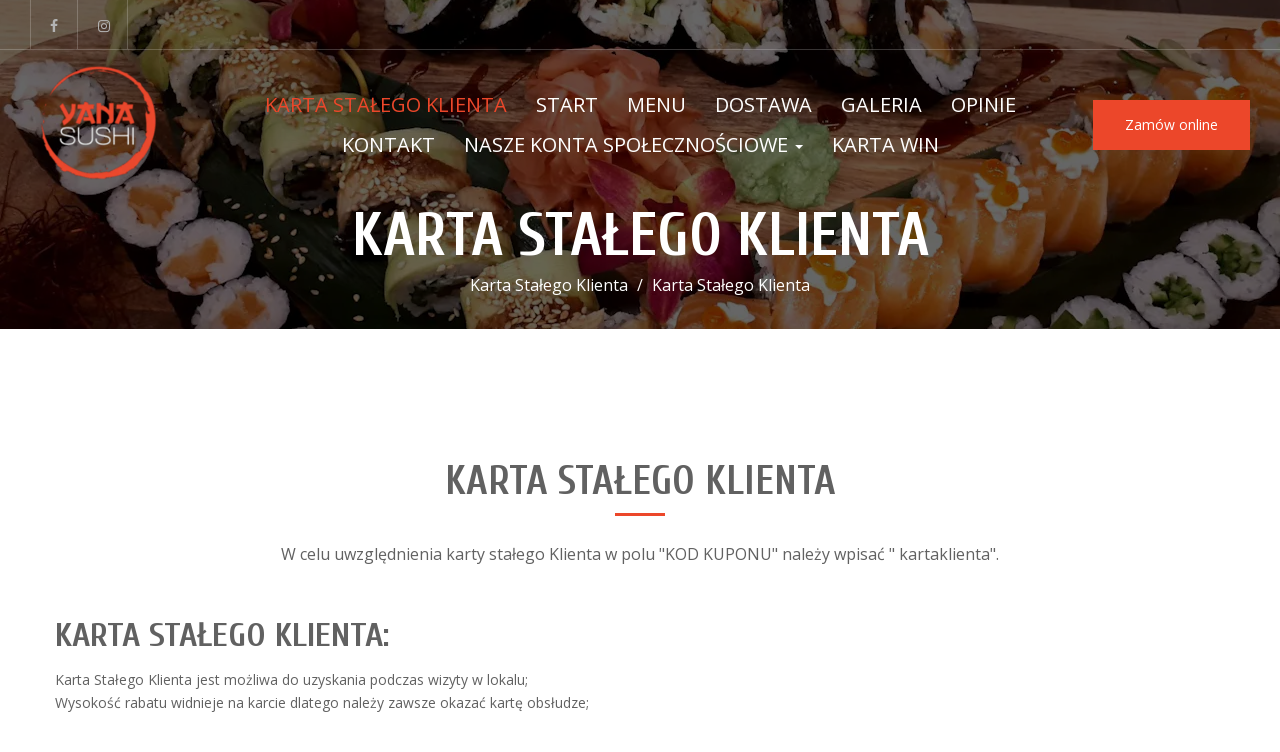

--- FILE ---
content_type: text/html; charset=utf-8
request_url: https://www.yanasushi.eu/informacje/informacje
body_size: 21972
content:
<!DOCTYPE html>
<html lang="pl" class="no-js">
<head>
  <meta charset="utf-8">
<link rel="dns-prefetch" href="//fonts.gstatic.com">
<link rel="dns-prefetch" href="//fonts.googleapis.com">
<link rel="dns-prefetch" href="https://restaumatic-production.imgix.net">
<link rel="preconnect" href="https://restaumatic-production.imgix.net">
<link rel="preconnect" href="//fonts.gstatic.com" crossorigin>

<link rel="preload" as="font" href="https://d2sv10hdj8sfwn.cloudfront.net/production/pendolino/webpack/font/font-awesome-min-ec97639751ebebe81c1d.woff2" type="font/woff2" crossorigin="anonymous">

<meta name="viewport" content="width=device-width, initial-scale=1.0">
<!-- page.liquid -->

<link rel="shortcut icon" href="https://restaumatic-production.imgix.net/uploads/sites/2776/1511795508.png?auto=compress%2Cformat&amp;crop=focalpoint&amp;fit=max&amp;h=32&amp;w=32" sizes="32x32">
<link rel="icon" href="https://restaumatic-production.imgix.net/uploads/sites/2776/1511795508.png?auto=compress%2Cformat&amp;crop=focalpoint&amp;fit=max&amp;h=192&amp;w=192" sizes="192x192">
<link rel="apple-touch-icon-precomposed" href="https://restaumatic-production.imgix.net/uploads/sites/2776/1511795508.png?auto=compress%2Cformat&amp;crop=focalpoint&amp;fit=max&amp;h=180&amp;w=180">
<meta name="msapplication-TileImage" content="https://restaumatic-production.imgix.net/uploads/sites/2776/1511795508.png?auto=compress%2Cformat&amp;crop=focalpoint&amp;fit=max&amp;h=270&amp;w=270">


<link rel='canonical' href='https://www.yanasushi.eu/informacje/informacje'/>

<meta property="og:title" content="Restauracja TWOJE_MIASTO, SUSHI z dostawą TWOJE_MIASTO | NAZWA RESTAURACJI Ramen Padthai">
<meta property="og:description" content="SUSHI TWOJE_MIASTO. U nas zamówisz jedzenie telefonicznie i przez internet. Wybierz posiłek, a za chwilę dostawca dowiezie go Twojego domu!">
<meta property="og:type" content="website">
<meta property='og:url' href='https://www.yanasushi.eu/informacje/informacje'/>



<meta name="google-site-verification" content="" />

  <script type='text/javascript'>
  var quotes = ["", '"', "'"];
  var symbols = ['Promise', '$', 'ahoy', 'jQuery', 'I18n', 'moment', 'jigsaw', 'ComboSearch', 'ZiteReader'];
  var msg_templates = ["X is not defined", "Can't find variable: X", "X is undefined"];
  var ignores = [];
  quotes.forEach(function (q) {
    symbols.forEach(function (s) {
      msg_templates.forEach(function (m) {
        ignores.push(m.replace("X", q + s + q));
      });
    });
  });

  function shouldBeTagAsRestaumaticClient(filename){
    return filename.includes("client/js/views") ||
      filename.includes("MenuPageNewCart") ||
      filename.includes("NewCheckout") ||
      filename.includes("NewThankYouPage");
  }


  window.sentryOnLoad = function () {
    Sentry.init({
      dsn: 'https://844eecb5a0da4da99b3918516f5a379d@app.getsentry.com/85290',
      release: "8fd8c5e167547c7fc693f35f61ef59a6838c1677",
      environment: "production",
      ignoreErrors: ignores.concat([
        /ChunkLoadError/,
        /SecurityError: Failed to read the 'localStorage' property/,
        /Blocked a frame with origin/,
        /__firefox__/,
        /BlockAdBlock/,
        /DataCloneError/,
        // Random plugins/extensions
        'top.GLOBALS',
        // See: http://blog.errorception.com/2012/03/tale-of-unfindable-js-error.html
        'originalCreateNotification',
        'canvas.contentDocument',
        'MyApp_RemoveAllHighlights',
        'http://tt.epicplay.com',
        'http://loading.retry.widdit.com/',
        'atomicFindClose',
        // Facebook borked
        'fb_xd_fragment',
        // ISP "optimizing" proxy - `Cache-Control: no-transform` seems to reduce this. (thanks @acdha)
        // See http://stackoverflow.com/questions/4113268/how-to-stop-javascript-injection-from-vodafone-proxy
        'bmi_SafeAddOnload',
        'EBCallBackMessageReceived',
        // See http://toolbar.conduit.com/Developer/HtmlAndGadget/Methods/JSInjection.aspx
        'conduitPage',
        /License expired/,
        // https://github.com/getsentry/sentry-javascript/issues/3040 (Chrome mobile on IOS)
        /undefined is not an object (evaluating 'window.webkit.messageHandlers.selectedDebugHandler.postMessage')/,
        /evaluating 'e.contentWindow.postMessage'/,
        // bug in mobile safari when parsing json+ld data
        /Object.prototype.hasOwnProperty.call(o,"telephone")/,
        'extractSchemaValuesFromJSONLD',
        // Old browsers
        'ResizeObserver is not defined',
        // Mobile safari bug
        /Load failed/,
        // https://forum.sentry.io/t/unhandledrejection-non-error-promise-rejection-captured-with-value/14062
        "Non-Error exception captured",
        "Non-Error promise rejection captured",
        "window.matchMedia is not a function",
        "Script error"
      ]),
      beforeSend(event) {
        try {
          if (event.exception && event.exception.values.some(v => v.stacktrace.frames.some(st => shouldBeTagAsRestaumaticClient(st.filename)))) {
              if(!event.hasOwnProperty('tags')) event.tags = {};
              event.tags["client.version"] = "new_restaumatic_client";
            }
        } catch(_) { }
        return event;
      },
      allowUrls: [
          /https:\/\/www\.yanasushi\.eu\//,
        /https:\/\/d2sv10hdj8sfwn\.cloudfront\.net\/production\/pendolino/,
        /js\-agent\.newrelic\.com/
      ]
    });
  }
</script>

<script src='https://js.sentry-cdn.com/844eecb5a0da4da99b3918516f5a379d.min.js' crossorigin="anonymous"></script>


<script type="text/javascript">
  if (!window.Skubacz) {
    var locale = "pl";
    window.Skubacz = {configuration: { locale: locale }};
  }

  function browserSupportsAllFeatures() {
    return window.Promise && window.fetch && window.Symbol && Object.entries && Object.assign;
  }

  function loadScript(src) {
    console.log("Loading script: " + src);
    var js = document.createElement('script');
    js.src = src;
    js.async = false;
    js.onload = function() {
      console.log("Script loaded: " + src);
    };
    js.onerror = function() {
      console.log("Script load error: " + src);
    };
    document.head.appendChild(js);
  }

  function checkBrowserSupport() {
    if (browserSupportsAllFeatures()) {
      console.log("We are in a modern browser, doing nothing ");
    } else {
      console.log("We are in an older browser, loading polyfills");
      loadScript('https://polyfill.io/v3/polyfill.js?features=es5,es6,Object.entries,NodeList.prototype.forEach,fetch&flags=gated');
    }
  }

  checkBrowserSupport();

  document.documentElement.className = document.documentElement.className.replace(/\bno-js\b/,'js'); // 
</script>

<script type="text/javascript">
  window.dataLayer = window.dataLayer || [];
  function gtag(){ dataLayer.push(arguments);}
  gtag("consent", "default", {
    'ad_storage': 'denied',
    'ad_user_data': 'denied',
    'ad_personalization': 'denied',
    'analytics_storage': 'denied',
    'wait_for_update': 500
  })
</script>

  
  
  <title>Restauracja TWOJE_MIASTO, SUSHI z dostawą TWOJE_MIASTO | NAZWA RESTAURACJI Ramen Padthai</title>
  <meta name="description" content="SUSHI TWOJE_MIASTO. U nas zamówisz jedzenie telefonicznie i przez internet. Wybierz posiłek, a za chwilę dostawca dowiezie go Twojego domu!"/>
  <meta name="keywords" content=""/>

  
  
  <link href="https://fonts.googleapis.com/css?family=Open+Sans:400,700|Cuprum:400,700|Marck+Script:400&subset=latin-ext&display=swap" rel="stylesheet">



  <link rel="stylesheet" href="https://d2sv10hdj8sfwn.cloudfront.net/production/pendolino/webpack/new_vision-604cc5f5348de2370e3d.css" media="screen" />
  <script src="https://d2sv10hdj8sfwn.cloudfront.net/production/pendolino/webpack/new_vision-604cc5f5348de2370e3d.js" async="async"></script>

  <link href="https://dmbdno5jmf70v.cloudfront.net/uploads/sites/2776/themes/31113/assets/theme-8b3c1ce3e51089ede7ecb7ea1742f22b.css" media="screen" rel="stylesheet" type="text/css">

  
  
  <script type="text/javascript">
    Skubacz.configuration.editing = false;
    Skubacz.configuration.breakpoints = {
      gridFloatBreakpoint: 992,
      smallMin: 640
    };
  </script>
</head>
<body class="l-page" data-bs-no-jquery="true">


<!-- Google Tag Manager (noscript) -->
<noscript><iframe src="//www.googletagmanager.com/ns.html?id=GTM-K5P8XB5"
height="0" width="0" style="display:none;visibility:hidden"></iframe></noscript>
<!-- End Google Tag Manager (noscript) -->




<script>
  if ("RestaumaticMobileApp" in window && typeof window.RestaumaticMobileApp.isMobileApp === "function" && window.RestaumaticMobileApp.isMobileApp()) {
    document.getElementsByTagName("body")[0].className += " l-mobile-app";
  }
</script>




<!-- Icons -->




<svg xmlns="http://www.w3.org/2000/svg" style="display: none;" class="svg-icons">
  <symbol id="svg-icon-restaumatic" viewBox="202.273 450 621.186 125.97"><title>Restaumatic</title><g fill="currentColor"><g><path d="m 360.218,535.5037 v -45.0375 h 5.3614 l 1.4156,5.7478 c 3.9461,-3.8313 8.6925,-5.7478 14.2404,-5.7478 v 6.6056 c -5.3762,0 -9.7367,1.9021 -13.0824,5.7047 v 32.7272 z"/><path d="m 426.573,515.258 h -31.6119 c 0,9.2084 5.3756,13.8116 16.1277,13.8116 4.8322,0 9.2361,-0.4289 13.2109,-1.2867 v 6.4338 c -3.9748,0.8578 -8.8076,1.287 -14.4978,1.287 -15.1841,0 -22.7761,-7.678 -22.7761,-23.0332 0,-14.6693 6.9057,-22.0043 20.7173,-22.0043 14.6406,0 20.9171,8.2647 18.8299,24.7918 z m -31.6119,-6.605 v 0 h 24.3629 c -0.1715,-7.8925 -4.0317,-11.8386 -11.5809,-11.8386 -8.0068,0 -12.2673,3.9461 -12.782,11.8386 z"/><path d="m 437.2103,533.359 v -6.863 c 5.29,1.7158 10.6376,2.5736 16.0421,2.5736 7.1771,0 10.766,-2.1447 10.766,-6.4338 0,-4.0028 -2.5024,-6.0052 -7.5061,-6.0052 h -6.4341 c -9.7225,0 -14.5834,-4.4314 -14.5834,-13.2965 0,-8.5785 6.2476,-12.8679 18.7441,-12.8679 5.3756,0 10.7087,0.7155 15.999,2.1447 v 6.863 c -5.2903,-1.7158 -10.6234,-2.5736 -15.999,-2.5736 -7.492,0 -11.238,2.1447 -11.238,6.4338 0,4.0037 2.359,6.0052 7.0773,6.0052 h 6.4341 c 10.2943,0 15.4414,4.4323 15.4414,13.2965 0,8.5785 -6.2342,12.8679 -18.7013,12.8679 -5.4045,0 -10.7521,-0.7147 -16.0421,-2.1447 z"/><path d="m 482.6769,483.1747 h 4.9754 l 1.7158,7.2915 h 12.1816 v 6.4341 h -10.9378 v 25.8642 c 0,4.2035 1.8156,6.3051 5.4474,6.3051 h 5.4904 v 6.4341 h -7.5492 c -7.5493,0 -11.3236,-4.0459 -11.3236,-12.1388 z"/><path d="m 509.4847,521.9064 c 0,-8.6644 6.0905,-12.9963 18.2722,-12.9963 3.9174,0 7.8346,0.2866 11.7527,0.8581 v -5.1044 c 0,-5.1755 -4.0468,-7.7635 -12.1388,-7.7635 -4.6324,0 -9.3793,0.7155 -14.2404,2.1447 v -6.4341 c 4.8611,-1.4292 9.608,-2.1447 14.2404,-2.1447 13.3826,0 20.0738,4.6619 20.0738,13.9833 v 31.0542 h -4.4609 l -2.7451,-4.4609 c -4.4895,2.9741 -9.3792,4.4609 -14.6692,4.4609 -10.7232,0 -16.0847,-4.5324 -16.0847,-13.5973 z m 18.2722,-6.5625 v 0 c -6.8916,0 -10.3372,2.1447 -10.3372,6.4338 0,4.8617 2.7165,7.2919 8.1497,7.2919 5.4901,0 10.1366,-1.4585 13.9402,-4.375 v -8.4929 c -3.9181,-0.5712 -7.8353,-0.8578 -11.7527,-0.8578 z"/><path d="m 599.1304,490.4662 v 45.0375 h -5.4473 l -1.3726,-5.7479 c -5.4621,3.8322 -10.9522,5.7479 -16.471,5.7479 -10.3515,0 -15.527,-5.59 -15.527,-16.7712 v -28.2663 h 7.9353 v 28.395 c 0,6.6911 3.3168,10.0369 9.951,10.0369 4.5465,0 8.8787,-1.9012 12.9966,-5.7047 v -32.7272 z"/><path d="m 611.9983,535.5037 v -45.0375 h 5.3617 l 1.3294,5.662 c 4.3178,-3.7747 9.0219,-5.662 14.1118,-5.662 6.5199,0 10.9661,2.0591 13.3398,6.1767 4.8898,-4.1176 9.8507,-6.1767 14.8839,-6.1767 10.3513,0 15.527,5.705 15.527,17.1145 v 27.923 h -7.935 v -28.3522 c 0,-6.7195 -2.8309,-10.0797 -8.4929,-10.0797 -4.2321,0 -8.1924,1.9449 -11.8814,5.8334 v 32.5985 h -7.935 v -28.2235 c 0,-6.8051 -2.8026,-10.2084 -8.407,-10.2084 -4.4609,0 -8.4498,1.9449 -11.967,5.8334 v 32.5985 z"/><path d="m 687.2751,521.9064 c 0,-8.6644 6.0908,-12.9963 18.2724,-12.9963 3.9175,0 7.8347,0.2866 11.7525,0.8581 v -5.1044 c 0,-5.1755 -4.0465,-7.7635 -12.1386,-7.7635 -4.6323,0 -9.3792,0.7155 -14.2404,2.1447 v -6.4341 c 4.8612,-1.4292 9.6081,-2.1447 14.2404,-2.1447 13.3827,0 20.0739,4.6619 20.0739,13.9833 v 31.0542 h -4.4609 l -2.7451,-4.4609 c -4.4895,2.9741 -9.3793,4.4609 -14.6693,4.4609 -10.7231,0 -16.0849,-4.5324 -16.0849,-13.5973 z m 18.2724,-6.5625 v 0 c -6.8916,0 -10.3371,2.1447 -10.3371,6.4338 0,4.8617 2.7162,7.2919 8.1496,7.2919 5.4902,0 10.1367,-1.4585 13.94,-4.375 v -8.4929 c -3.9178,-0.5712 -7.835,-0.8578 -11.7525,-0.8578 z"/><path d="m 738.1031,483.1747 h 4.9757 l 1.7155,7.2915 h 12.1816 v 6.4341 h -10.9377 v 25.8642 c 0,4.2035 1.8158,6.3051 5.4476,6.3051 h 5.4901 v 6.4341 h -7.5492 c -7.5489,0 -11.3236,-4.0459 -11.3236,-12.1388 z"/><path d="m 775.8487,474.167 v 7.5064 h -7.935 v -7.5064 z m 0,16.2992 v 0 45.0375 h -7.935 v -45.0375 z"/><path d="m 823.4597,534.2167 c -3.7173,0.8578 -7.7207,1.287 -12.0098,1.287 -16.0138,0 -24.0199,-7.7922 -24.0199,-23.3765 0,-14.4403 8.0061,-21.661 24.0199,-21.661 4.2891,0 8.2925,0.4292 12.0098,1.287 v 6.4338 c -3.7173,-0.8578 -7.8639,-1.2867 -12.439,-1.2867 -10.4374,0 -15.6557,5.076 -15.6557,15.2269 0,11.2952 5.2183,16.9424 15.6557,16.9424 4.5751,0 8.7217,-0.4289 12.439,-1.2867 z"/></g><path d="M 318.7635,450 H 211.7531 c -5.214,0 -9.4796,4.2661 -9.4796,9.4802 v 107.0101 c 0,5.2138 4.2656,9.4796 9.4796,9.4796 h 107.0104 c 5.2141,0 9.4799,-4.2658 9.4799,-9.4796 V 459.4802 c 0,-5.2141 -4.2658,-9.4802 -9.4799,-9.4802 z m -8.7004,88.2394 v 0 c 0,0.8183 -0.8858,1.3294 -1.5942,0.9204 l -43.2082,-24.9458 -43.2031,24.9432 c -0.7104,0.4102 -1.5987,-0.1026 -1.5987,-0.9226 v -50.499 c 0,-0.8203 0.8883,-1.3328 1.5987,-0.9229 l 43.2037,24.9437 43.2076,-24.946 c 0.7084,-0.409 1.5942,0.1023 1.5942,0.9207 z"/></g></symbol>
  <symbol id="svg-icon-arrow-right" viewBox="0 0 16 16"><title>Arrow icon</title><g fill="currentColor"><path d="M16 7.8C16 7.8 16 7.8 16 7.8 16 7.8 16 7.7 16 7.7 16 7.6 16 7.6 16 7.5 16 7.5 16 7.5 16 7.5 15.9 7.5 15.9 7.5 15.9 7.4 15.9 7.4 15.9 7.4 15.9 7.4L7.6 0.1C7.4 0 7.2 0 7.1 0.1 7 0.3 7 0.5 7.1 0.6L14.8 7.3 0.3 7.3C0.1 7.3 0 7.5 0 7.7 0 7.9 0.1 8 0.3 8L14.8 8 7.1 14.8C7 14.9 7 15.1 7.1 15.2 7.1 15.3 7.2 15.3 7.3 15.3 7.4 15.3 7.5 15.3 7.6 15.3L15.9 7.9C15.9 7.9 15.9 7.9 15.9 7.9 15.9 7.9 15.9 7.9 16 7.8L16 7.8Z"/></g></symbol>
  <symbol id="svg-icon-ellipsis" viewBox="0 0 36 7"><title>Ellipsis</title><g fill="currentColor"><circle cx="3.5" cy="3.5" r="3.5"/><circle cx="17.909" cy="3.547" r="3.5"/><circle cx="32.5" cy="3.5" r="3.5"/></g></symbol>
  <symbol id="svg-theme-icon-map-marker" viewBox="0 0 60 78"><g fill="currentColor"><path d="M 53.54 48.47C 53.54 48.47 30 78 30 78 30 78 6.46 48.48 6.46 48.48 2.23 43.14-0 36.73-0 29.93-0 13.43 13.46-0 30-0 46.54-0 60 13.43 60 29.93 60 36.73 57.77 43.14 53.54 48.47ZM 30 4.94C 16.19 4.94 4.96 16.15 4.96 29.93 4.96 35.6 6.82 40.95 10.35 45.4 10.35 45.4 30 70.06 30 70.06 30 70.06 49.66 45.4 49.66 45.4 53.18 40.95 55.04 35.6 55.04 29.93 55.04 16.15 43.81 4.94 30 4.94ZM 30 41.93C 23.17 41.93 17.61 36.38 17.61 29.57 17.61 22.75 23.17 17.2 30 17.2 36.83 17.2 42.39 22.75 42.39 29.57 42.39 36.38 36.83 41.93 30 41.93ZM 30 22.15C 25.9 22.15 22.57 25.48 22.57 29.57 22.57 33.66 25.9 36.98 30 36.98 34.1 36.98 37.43 33.66 37.43 29.57 37.43 25.48 34.1 22.15 30 22.15Z"/></g></symbol>
<symbol id="svg-theme-icon-phone-call" viewBox="0 0 70 70"><g fill="currentColor"><path d="M 64.83 31.18C 61.22 37.34 56.08 43.83 49.96 49.96 37.78 62.13 24.58 70 16.34 70 15.96 70 15.58 69.98 15.22 69.95 9.07 69.38 2.16 62.05 1.39 61.21 1.39 61.21-0 59.7-0 59.7-0 59.7 18.76 40.94 18.76 40.94 18.76 40.94 25.06 47.24 25.06 47.24 25.06 47.24 47.24 25.06 47.24 25.06 47.24 25.06 40.94 18.76 40.94 18.76 40.94 18.76 59.7-0 59.7-0 59.7-0 61.21 1.39 61.21 1.39 62.05 2.16 69.38 9.07 69.95 15.22 70.42 20.37 67.42 26.74 64.83 31.18ZM 65.69 15.61C 65.4 12.54 62.07 8.41 59.77 5.98 59.77 5.98 46.99 18.76 46.99 18.76 46.99 18.76 53.29 25.06 53.29 25.06 53.29 25.06 25.06 53.29 25.06 53.29 25.06 53.29 18.76 46.99 18.76 46.99 18.76 46.99 5.99 59.76 5.99 59.76 8.39 62.03 12.56 65.41 15.61 65.69 15.84 65.71 16.09 65.72 16.34 65.72 23.29 65.72 35.87 57.99 46.93 46.93 52.8 41.06 57.71 34.87 61.13 29.02 64.36 23.51 65.98 18.75 65.69 15.61ZM 18.95 31.79C 18.95 31.79 14.68 31.79 14.68 31.79 14.68 22.35 22.35 14.68 31.79 14.68 31.79 14.68 31.79 18.95 31.79 18.95 24.71 18.95 18.95 24.71 18.95 31.79ZM 8.97 31.79C 8.97 31.79 4.69 31.79 4.69 31.79 4.69 16.85 16.85 4.69 31.79 4.69 31.79 4.69 31.79 8.97 31.79 8.97 19.21 8.97 8.97 19.21 8.97 31.79Z"/></g></symbol>
<symbol id="svg-theme-icon-clock" viewBox="0 0 70 70"><g fill="currentColor"><path d="M 59.75 59.75C 53.14 66.36 44.35 70 35 70 25.65 70 16.86 66.36 10.25 59.75 3.64 53.14-0 44.35-0 35-0 25.65 3.64 16.86 10.25 10.25 16.86 3.64 25.65-0 35-0 44.35-0 53.14 3.64 59.75 10.25 66.36 16.86 70 25.65 70 35 70 44.35 66.36 53.14 59.75 59.75ZM 35 4.33C 18.09 4.33 4.33 18.09 4.33 35 4.33 51.91 18.09 65.67 35 65.67 51.91 65.67 65.67 51.91 65.67 35 65.67 18.09 51.91 4.33 35 4.33ZM 12.27 32.8C 12.27 32.8 32.83 32.8 32.83 32.8 32.83 32.8 32.83 12.27 32.83 12.27 32.83 12.27 37.16 12.27 37.16 12.27 37.16 12.27 37.16 37.13 37.16 37.13 37.16 37.13 12.27 37.13 12.27 37.13 12.27 37.13 12.27 32.8 12.27 32.8Z"/></g></symbol>
<symbol id="svg-theme-icon-dish" viewBox="0 0 60 41"><g fill="currentColor"><path d="M 59.63 34.74C 59.63 34.74 57.25 38.07 57.25 38.07 55.94 39.9 53.81 41 51.55 41 51.55 41 8.45 41 8.45 41 6.19 41 4.06 39.9 2.75 38.07 2.75 38.07 0.37 34.74 0.37 34.74-0.08 34.12-0.14 33.32 0.21 32.64 0.56 31.96 1.25 31.54 2.02 31.54 2.02 31.54 2.12 31.54 2.12 31.54 2.61 18.72 11.98 8.13 24.25 5.76 24.23 5.59 24.21 5.42 24.21 5.26 24.21 2.36 26.57-0 29.47-0 32.38-0 34.74 2.36 34.74 5.26 34.74 5.42 34.71 5.59 34.69 5.76 46.97 8.14 56.34 18.72 56.83 31.54 56.83 31.54 57.98 31.54 57.98 31.54 58.74 31.54 59.44 31.96 59.79 32.64 60.14 33.32 60.08 34.12 59.63 34.74ZM 29.47 2.1C 27.73 2.1 26.31 3.52 26.31 5.26 26.31 5.31 26.32 5.38 26.32 5.44 26.37 5.43 26.42 5.43 26.47 5.42 26.83 5.38 27.2 5.35 27.56 5.33 27.7 5.32 27.83 5.31 27.97 5.3 28.46 5.27 28.97 5.26 29.47 5.26 29.98 5.26 30.48 5.27 30.98 5.3 31.12 5.31 31.25 5.32 31.39 5.33 31.75 5.36 32.12 5.38 32.48 5.42 32.53 5.43 32.58 5.43 32.63 5.44 32.63 5.38 32.63 5.32 32.63 5.26 32.63 3.52 31.22 2.1 29.47 2.1ZM 33.26 7.64C 32.69 7.56 32.13 7.5 31.56 7.45 31.44 7.44 31.33 7.43 31.21 7.43 30.05 7.35 28.89 7.35 27.74 7.43 27.62 7.43 27.51 7.44 27.39 7.45 26.82 7.5 26.25 7.56 25.69 7.64 13.88 9.42 4.72 19.38 4.22 31.54 4.22 31.54 54.73 31.54 54.73 31.54 54.22 19.38 45.07 9.42 33.26 7.64ZM 56.85 33.64C 56.85 33.64 2.16 33.64 2.16 33.64 2.16 33.64 4.46 36.85 4.46 36.85 5.38 38.13 6.87 38.9 8.45 38.9 8.45 38.9 51.55 38.9 51.55 38.9 53.13 38.9 54.62 38.13 55.54 36.85 55.54 36.85 57.83 33.64 57.83 33.64 57.83 33.64 56.85 33.64 56.85 33.64ZM 18.05 12.51C 18.55 12.21 19.19 12.38 19.49 12.88 19.79 13.38 19.62 14.02 19.12 14.32 14.16 17.25 10.54 22.58 9.45 28.57 9.35 29.08 8.91 29.44 8.41 29.44 8.35 29.44 8.29 29.43 8.22 29.42 7.65 29.31 7.27 28.77 7.37 28.19 8.58 21.61 12.57 15.75 18.05 12.51ZM 24.34 10.03C 26.01 9.65 27.73 9.46 29.46 9.46 30.06 9.44 30.53 9.93 30.53 10.51 30.53 11.09 30.05 11.56 29.47 11.56 29.47 11.56 29.46 11.56 29.46 11.56 27.88 11.56 26.32 11.74 24.8 12.08 24.73 12.09 24.65 12.1 24.57 12.1 24.09 12.1 23.65 11.77 23.54 11.28 23.42 10.72 23.77 10.15 24.34 10.03Z"/></g></symbol>
<symbol id="svg-theme-icon-form" viewBox="0 0 50 60"><g fill="currentColor"><path d="M 43.98 60C 43.98 60 6.02 60 6.02 60 2.7 60-0 57.33-0 54.05-0 54.05-0 5.95-0 5.95-0 2.67 2.7-0 6.02-0 6.02-0 34.1-0 34.1-0 34.43-0 34.74 0.13 34.97 0.36 34.97 0.36 49.64 14.87 49.64 14.87 49.87 15.1 50 15.41 50 15.73 50 15.73 50 54.05 50 54.05 50 57.33 47.3 60 43.98 60ZM 35.34 4.18C 35.34 4.18 35.34 11.01 35.34 11.01 35.34 11.94 35.7 12.82 36.37 13.48 37.04 14.14 37.93 14.51 38.88 14.51 38.88 14.51 45.77 14.51 45.77 14.51 45.77 14.51 35.34 4.18 35.34 4.18ZM 47.52 54.05C 47.52 54.05 47.52 16.96 47.52 16.96 47.52 16.96 38.88 16.96 38.88 16.96 37.27 16.96 35.76 16.34 34.62 15.21 33.49 14.09 32.86 12.6 32.86 11.01 32.86 11.01 32.86 2.45 32.86 2.45 32.86 2.45 6.02 2.45 6.02 2.45 4.06 2.45 2.48 4.02 2.48 5.95 2.48 5.95 2.48 54.05 2.48 54.05 2.48 55.98 4.06 57.55 6.02 57.55 6.02 57.55 43.98 57.55 43.98 57.55 45.94 57.55 47.52 55.98 47.52 54.05 47.52 54.05 47.52 54.05 47.52 54.05ZM 38.37 38.04C 38.37 38.04 16.19 38.04 16.19 38.04 15.5 38.04 14.95 37.5 14.95 36.82 14.95 36.14 15.5 35.59 16.19 35.59 16.19 35.59 38.37 35.59 38.37 35.59 39.06 35.59 39.61 36.14 39.61 36.82 39.61 37.5 39.06 38.04 38.37 38.04ZM 38.37 32.45C 38.37 32.45 16.19 32.45 16.19 32.45 15.5 32.45 14.95 31.9 14.95 31.22 14.95 30.55 15.5 30 16.19 30 16.19 30 38.37 30 38.37 30 39.06 30 39.61 30.55 39.61 31.22 39.61 31.9 39.06 32.45 38.37 32.45ZM 38.37 26.85C 38.37 26.85 16.19 26.85 16.19 26.85 15.5 26.85 14.95 26.3 14.95 25.63 14.95 24.95 15.5 24.4 16.19 24.4 16.19 24.4 38.37 24.4 38.37 24.4 39.06 24.4 39.61 24.95 39.61 25.63 39.61 26.3 39.06 26.85 38.37 26.85ZM 12.18 38.04C 12.18 38.04 11.63 38.04 11.63 38.04 10.94 38.04 10.39 37.5 10.39 36.82 10.39 36.14 10.94 35.59 11.63 35.59 11.63 35.59 12.18 35.59 12.18 35.59 12.87 35.59 13.42 36.14 13.42 36.82 13.42 37.5 12.87 38.04 12.18 38.04ZM 12.18 32.45C 12.18 32.45 11.63 32.45 11.63 32.45 10.94 32.45 10.39 31.9 10.39 31.22 10.39 30.55 10.94 30 11.63 30 11.63 30 12.18 30 12.18 30 12.87 30 13.42 30.55 13.42 31.22 13.42 31.9 12.87 32.45 12.18 32.45ZM 12.18 26.85C 12.18 26.85 11.63 26.85 11.63 26.85 10.94 26.85 10.39 26.3 10.39 25.63 10.39 24.95 10.94 24.4 11.63 24.4 11.63 24.4 12.18 24.4 12.18 24.4 12.87 24.4 13.42 24.95 13.42 25.63 13.42 26.3 12.87 26.85 12.18 26.85Z"/></g></symbol>
<symbol id="svg-theme-icon-truck" viewBox="0 0 60 41"><g fill="currentColor"><path d="M 59.9 32.7C 59.9 33.37 59.35 33.91 58.68 33.91 58.68 33.91 56.2 33.91 56.2 33.91 55.53 33.91 54.98 33.36 54.98 32.68 54.98 32.01 55.53 31.46 56.2 31.46 56.2 31.46 57.47 31.46 57.47 31.46 57.47 31.46 57.56 14.69 57.56 14.69 57.56 14.69 49.59 8.08 49.59 8.08 49.59 8.08 39.74 8.08 39.74 8.08 39.74 8.08 39.74 31.48 39.74 31.48 39.74 31.48 42.2 31.48 42.2 31.48 42.87 31.48 43.42 32.04 43.42 32.71 43.42 33.38 42.87 33.93 42.2 33.93 42.2 33.93 27.28 33.93 27.28 33.93 26.61 33.93 26.06 33.38 26.06 32.71 26.06 32.04 26.61 31.48 27.28 31.48 27.28 31.48 37.3 31.48 37.3 31.48 37.3 31.48 37.3 2.45 37.3 2.45 37.3 2.45 8.61 2.45 8.61 2.45 8.61 2.45 8.61 10.19 8.61 10.19 8.61 10.86 8.06 11.41 7.39 11.41 6.72 11.41 6.17 10.86 6.17 10.19 6.17 10.19 6.17 1.22 6.17 1.22 6.17 0.55 6.72-0 7.39-0 7.39-0 38.51-0 38.51-0 39.18-0 39.73 0.55 39.73 1.22 39.73 1.22 39.73 5.63 39.73 5.63 39.73 5.63 50.02 5.63 50.02 5.63 50.31 5.63 50.58 5.73 50.8 5.91 50.8 5.91 59.55 13.18 59.55 13.18 59.83 13.41 59.99 13.76 60 14.13 60 14.13 59.9 32.7 59.9 32.7ZM 21.01 12.38C 21.69 12.38 22.24 12.93 22.24 13.6 22.24 14.28 21.69 14.83 21.01 14.83 21.01 14.83 6.19 14.83 6.19 14.83 5.52 14.83 4.97 14.28 4.97 13.6 4.97 12.93 5.52 12.38 6.19 12.38 6.19 12.38 21.01 12.38 21.01 12.38ZM 19.76 19.26C 19.74 19.94 19.19 20.48 18.52 20.48 18.52 20.48 3.7 20.39 3.7 20.39 3.03 20.39 2.48 19.84 2.49 19.15 2.49 18.48 3.04 17.94 3.71 17.94 3.71 17.94 3.71 17.94 3.73 17.94 3.73 17.94 18.55 18.03 18.55 18.03 19.22 18.03 19.77 18.58 19.76 19.26ZM 17.26 24.81C 17.26 25.5 16.71 26.03 16.04 26.03 16.04 26.03 1.22 26.03 1.22 26.03 0.55 26.03-0 25.48-0 24.81-0 24.14 0.55 23.59 1.22 23.59 1.22 23.59 16.04 23.59 16.04 23.59 16.71 23.59 17.26 24.14 17.26 24.81ZM 7.39 27C 8.06 27 8.61 27.55 8.61 28.23 8.61 28.23 8.61 31.48 8.61 31.48 8.61 31.48 11.07 31.48 11.07 31.48 11.74 31.48 12.29 32.04 12.29 32.71 12.29 33.38 11.74 33.93 11.07 33.93 11.07 33.93 7.39 33.93 7.39 33.93 6.72 33.93 6.17 33.38 6.17 32.71 6.17 32.71 6.17 28.23 6.17 28.23 6.17 27.55 6.72 27 7.39 27ZM 19.22 29.98C 22.22 29.98 24.67 32.45 24.67 35.49 24.67 38.53 22.22 41 19.22 41 17.75 41 16.37 40.42 15.31 39.38 14.25 38.33 13.67 36.96 13.67 35.49 13.67 34.02 14.26 32.65 15.31 31.59 16.36 30.55 17.75 29.98 19.22 29.98ZM 19.22 38.55C 20.88 38.55 22.22 37.18 22.22 35.49 22.22 33.8 20.88 32.43 19.22 32.43 17.53 32.43 16.11 33.82 16.11 35.49 16.11 37.15 17.53 38.55 19.22 38.55ZM 53.33 23.79C 53.33 23.79 43.38 23.79 43.38 23.79 42.71 23.79 42.16 23.24 42.16 22.57 42.16 22.57 42.16 12.53 42.16 12.53 42.16 11.85 42.71 11.3 43.38 11.3 43.38 11.3 49.65 11.3 49.65 11.3 49.96 11.3 50.25 11.41 50.47 11.62 50.47 11.62 54.15 14.94 54.15 14.94 54.4 15.17 54.55 15.5 54.55 15.85 54.55 15.85 54.55 22.57 54.55 22.57 54.55 23.24 54 23.79 53.33 23.79ZM 52.11 16.38C 52.11 16.38 49.18 13.74 49.18 13.74 49.18 13.74 44.61 13.74 44.61 13.74 44.61 13.74 44.61 21.34 44.61 21.34 44.61 21.34 52.11 21.34 52.11 21.34 52.11 21.34 52.11 16.38 52.11 16.38ZM 49.05 29.98C 52.06 29.98 54.5 32.45 54.5 35.49 54.5 38.53 52.06 41 49.05 41 47.59 41 46.21 40.42 45.14 39.38 44.08 38.33 43.51 36.96 43.51 35.49 43.51 34.02 44.09 32.65 45.14 31.59 46.19 30.55 47.59 29.98 49.05 29.98ZM 49.05 38.55C 50.71 38.55 52.06 37.18 52.06 35.49 52.06 33.8 50.71 32.43 49.05 32.43 47.37 32.43 45.95 33.82 45.95 35.49 45.95 37.15 47.37 38.55 49.05 38.55Z"/></g></symbol>
<symbol id="svg-theme-icon-arrow" viewBox="0 0 149 34"><g fill="currentColor"><path d="M 148.51 4.32C 147.17 5.69 145.88 7.12 144.66 8.61 144.06 9.37 143.46 10.13 142.9 10.92 142.35 11.71 141.8 12.51 141.28 13.33 140.26 14.97 139.3 16.66 138.47 18.42 138.06 19.3 137.66 20.18 137.29 21.08 136.95 21.97 136.59 22.88 136.29 23.82 136.28 23.85 136.23 23.86 136.22 23.88 136.01 24.37 135.41 24.57 134.93 24.37 134.45 24.16 134.12 23.55 134.34 23.07 134.34 23.07 134.35 23.05 134.35 23.05 134.35 23.05 135.6 20.35 135.6 20.35 135.99 19.43 136.47 18.56 136.89 17.66 136.89 17.66 138.18 14.96 138.18 14.96 138.62 14.07 139.07 13.18 139.54 12.3 140.01 11.42 140.48 10.54 140.98 9.67 141.47 8.8 141.96 7.93 142.48 7.07 142.89 6.39 143.31 5.71 143.74 5.04 143.09 5.04 142.43 5.05 141.78 5.03 140.01 5 138.25 4.9 136.49 4.75 134.73 4.6 132.98 4.34 131.25 3.95 130.39 3.76 129.52 3.53 128.66 3.27 127.81 2.98 126.94 2.73 126.11 2.33 126.11 2.33 126.09 2.32 126.09 2.32 125.82 2.19 125.63 1.87 125.58 1.54 125.49 0.99 125.88 0.43 126.42 0.34 128.21 0.05 129.96-0 131.7-0 133.44 0.01 135.16 0.09 136.88 0.25 136.88 0.25 139.46 0.5 139.46 0.5 140.32 0.57 141.18 0.68 142.04 0.76 142.9 0.84 143.76 0.96 144.62 1.05 144.62 1.05 147.2 1.36 147.2 1.36 147.2 1.36 147.48 1.39 147.48 1.39 147.85 1.43 148.2 1.59 148.48 1.87 149.16 2.54 149.17 3.64 148.51 4.32ZM 130.97 10.8C 131.87 10.31 132.35 10.05 132.35 10.05 132.35 10.05 132.39 10.03 132.39 10.03 132.78 9.82 133.28 9.91 133.57 10.27 133.9 10.68 133.84 11.28 133.44 11.62 133.44 11.62 133.01 11.97 132.2 12.63 131.8 12.95 131.3 13.36 130.71 13.83 130.12 14.31 129.42 14.83 128.62 15.38 127.83 15.94 126.96 16.59 125.98 17.24 124.99 17.86 123.92 18.55 122.77 19.27 121.61 19.98 120.34 20.66 119.01 21.41 117.69 22.18 116.23 22.83 114.74 23.59 113.23 24.31 111.63 25.01 109.98 25.72 108.29 26.36 106.57 27.09 104.76 27.71 102.94 28.32 101.08 28.95 99.14 29.49 97.22 30.08 95.22 30.56 93.19 31.06 89.11 31.96 84.87 32.78 80.51 33.23 76.15 33.68 71.72 34.04 67.27 34 62.83 33.98 58.4 33.81 54.06 33.3 49.73 32.83 45.48 32.19 41.42 31.31 37.37 30.45 33.48 29.43 29.86 28.28 26.22 27.17 22.88 25.84 19.82 24.56 18.29 23.92 16.85 23.24 15.47 22.62 14.12 21.95 12.83 21.3 11.63 20.7 9.26 19.4 7.2 18.27 5.55 17.23 3.85 16.24 2.64 15.36 1.77 14.81 0.9 14.25 0.45 13.94 0.45 13.94 0.44 13.94 0.43 13.93 0.43 13.93-0 13.63-0.12 13.04 0.18 12.6 0.48 12.17 1.06 12.06 1.5 12.36 1.5 12.36 1.95 12.67 2.79 13.26 3.64 13.84 4.88 14.73 6.5 15.7 7.31 16.19 8.18 16.78 9.18 17.34 10.18 17.9 11.27 18.5 12.43 19.14 13.62 19.73 14.88 20.36 16.21 21.02 17.57 21.62 18.98 22.29 20.49 22.92 23.52 24.12 26.83 25.38 30.42 26.4 32.2 26.98 34.07 27.41 35.97 27.91 36.92 28.12 37.89 28.32 38.87 28.53 39.85 28.75 40.84 28.95 41.84 29.1 45.84 29.87 50.03 30.28 54.28 30.57 58.53 30.85 62.87 30.79 67.18 30.59 71.49 30.4 75.78 29.9 79.98 29.27 81.02 29.1 82.06 28.92 83.1 28.75 84.13 28.55 85.15 28.34 86.17 28.14 87.19 27.95 88.2 27.73 89.2 27.49 90.19 27.25 91.19 27.04 92.16 26.79 96.06 25.77 99.81 24.69 103.29 23.45 105.05 22.88 106.71 22.2 108.35 21.62 109.95 20.94 111.53 20.35 113.01 19.72 115.97 18.43 118.67 17.21 121.03 16.05 122.21 15.46 123.31 14.91 124.33 14.4 125.34 13.86 126.27 13.37 127.1 12.92 128.79 12.06 130.07 11.28 130.97 10.8Z"/></g></symbol>

</svg>


<a href="#main-content" class="m-skip-link">Przejdź do głównej zawartości</a>

  <a href="/restauracje" class="m-skip-link">Zamów online</a>




<div class="m-notification js-notify" style="display: none;" role="alert"
   data-notify-key="notification-cms/pages/517814-20250920090055223009"
   data-expiration="1767139200">
  <button type="button" class="m-notification__close js-notify-close" aria-label="Zamknij" data-ga-action="Banner clicked" data-ga-label="Close button">
    <span aria-hidden="true" class="icon-cancel"></span>
  </button>
  <div class="m-notification__content">
    <button type="button" class="m-notification__title u-btn-unstyled" data-bs-toggle="modal" data-bs-target="#notification_modal" data-ga-action="Banner clicked" data-ga-label="Title">
      Ważne!!!
      <span class="icon-angle-right u-font-size-120p u-hidden-gfb-up" aria-label="Więcej"></span>
    </button>
    <button type="button" class="m-notification__btn u-ml2 u-hidden-gfb-down js-notify-close" data-bs-toggle="modal" data-bs-target="#notification_modal" data-ga-action="Banner clicked" data-ga-label="More button">
      Więcej
      <span class="icon-angle-right icon-btn u-ml1" aria-hidden="true"></span>
    </button>
  </div>
</div>


<noscript>
  <div class="m-notification m-notification--error js-notify is-active" id="notification-no-js" role="alert" data-notify-key="notify-session-no-js">
    <a href="#notification-no-js" role="button" class="m-notification__close js-notify-close" aria-label="Zamknij">
      <span aria-hidden="true" class="icon-cancel"></span>
    </a>
    <div class="container">
      Do prawidłowego działania strony wymagana jest obsługa <strong>JavaScript</strong>. Aby odblokować JavaScript w przeglądarce należy kierować się <a href="http://www.enable-javascript.com/pl/" class="alert-link">tymi instrukcjami</a>.
    </div>
  </div>
</noscript>

<div class="m-notification m-notification--error js-notify js-notify-storage" style="display: none;" id="notification-no-storage" role="alert" data-notify-key="notify-session-storage">
  <button type="button" class="m-notification__close js-notify-close" aria-label="Zamknij">
    <span aria-hidden="true" class="icon-cancel"></span>
  </button>
  <div class="container">
    Do prawidłowego działania strony wymagane są <strong>sessionStorage</strong> oraz <strong>localStorage</strong>. Czy korzystasz z trybu przeglądania prywatnego?
  </div>
</div>

<div class="m-notification m-notification--error js-notify" style="display: none;" id="notification-old-browser" role="alert" data-notify-key="notify-session-old-browser">
  <button type="button" class="m-notification__close js-notify-close" aria-label="Zamknij">
    <span aria-hidden="true" class="icon-cancel icon-flex-center"></span>
  </button>
  <div class="container">
    Korzystasz z <strong>przestarzałej przeglądarki</strong>. Prosimy <a href="http://browsehappy.com/" class="alert-link">zaktualizować przeglądarkę</a> w celu bezproblemowego korzystania ze strony.
  </div>
</div>

<div class="js-payment-warning"></div>












<div id="header" class="m-header ">
  
    <div class="m-header__cover-wrapper">
      
        
        
        
        
        
          <img class="m-header__cover " srcset="https://restaumatic-production.imgix.net/uploads/accounts/2469/media_library/244d019a-4a42-4a08-9f17-5699d9c40040.jpg?auto=compress%2Cformat&blur=0&crop=focalpoint&fit=max&fp-x=0.5&fp-y=0.5&h=768&rect=0%2C210%2C1991%2C1100&w=1920 1920w, https://restaumatic-production.imgix.net/uploads/accounts/2469/media_library/244d019a-4a42-4a08-9f17-5699d9c40040.jpg?auto=compress%2Cformat&blur=0&crop=focalpoint&fit=max&fp-x=0.5&fp-y=0.5&h=768&rect=0%2C210%2C1991%2C1100&w=1280 1280w, https://restaumatic-production.imgix.net/uploads/accounts/2469/media_library/244d019a-4a42-4a08-9f17-5699d9c40040.jpg?auto=compress%2Cformat&blur=0&crop=focalpoint&fit=max&fp-x=0.5&fp-y=0.5&h=768&rect=0%2C210%2C1991%2C1100&w=768 768w" sizes="100vw" src="https://restaumatic-production.imgix.net/uploads/accounts/2469/media_library/244d019a-4a42-4a08-9f17-5699d9c40040.jpg?auto=compress%2Cformat&blur=0&crop=focalpoint&fit=max&fp-x=0.5&fp-y=0.5&h=768&rect=0%2C210%2C1991%2C1100&w=1920"  alt="">
        
      
    </div>
  
  <div class="m-header__content">
    
    
    
    <div class="m-top-bar ">
      
      <div class="m-header__container">
        <div class="m-flex-group">
          <div class="m-flex-group__item u-flex-grow">
            


  
  
  
  
  <div class="" >
    <ul class="m-list-separated">
      
        <li class="m-list-separated__item">
          <a href="https://www.facebook.com/yanasushilwowska1/" title="Facebook" class="m-list-separated__link m-top-bar__link" target="_blank" rel="noopener noreferrer">
            <span class="icon-facebook" aria-hidden="true"></span>
          </a>
        </li>
      
      
      
      
        <li class="m-list-separated__item">
          <a href="https://instagram.com/yana_sushi?utm_medium=copy_link" title="Instagram" class="m-list-separated__link m-top-bar__link" target="_blank" rel="noopener noreferrer">
            <span class="icon-instagram" aria-hidden="true"></span>
          </a>
        </li>
      
    </ul>
  </div>
  




          </div>
          <div class="m-flex-group__item hidden-xs">
            
          </div>
        </div>
      </div>
    </div>
    
    
    
    <div class="m-header__main ">
      <header id="sticky_header"
        class="m-header__navbar js-sticky-header-element"
        data-keep-height="true">
        <div class="m-header__container">
          <div class="m-flex-group">
            
              
<div class="m-flex-group__item m-flex-group__item--aside u-m0" >
  <a href="/" class="m-header__logo" aria-label="Przejdź do strony głównej">
    <img src="https://restaumatic-production.imgix.net/uploads/restaurants/22407/logo/1526892315.png?auto=compress%2Cformat&amp;crop=focalpoint&amp;fit=clip&amp;h=500&amp;w=500" class="m-header__logo-img" alt="YANA SUSHI logo">
  </a>
</div>

            
            <div class="m-flex-group__item m-flex-group__item--main">
              
<nav class="m-nav  js-navigation js-scroll-spy-nav" data-navigation='{"activeClassName": "is-active"}'>
  
    <ul class="m-nav__list">
      
        
  <li class="m-nav__list-item">
    <a  class="m-nav__item" title="Karta Stałego Klienta" href="/informacje/informacje">
      Karta Stałego Klienta
    </a>
  </li>


      
        
  <li class="m-nav__list-item">
    <a  class="m-nav__item" title="Start" href="/">
      Start
    </a>
  </li>


      
        
  <li class="m-nav__list-item">
    <a  class="m-nav__item" title="Menu" href="/restauracje">
      Menu
    </a>
  </li>


      
        
  <li class="m-nav__list-item">
    <a  class="m-nav__item" title="Dostawa" href="/dostawa">
      Dostawa
    </a>
  </li>


      
        
  <li class="m-nav__list-item">
    <a  class="m-nav__item" title="Galeria" href="/galeria">
      Galeria
    </a>
  </li>


      
        
  <li class="m-nav__list-item">
    <a  class="m-nav__item" title="Opinie" href="/opinie">
      Opinie
    </a>
  </li>


      
        
  <li class="m-nav__list-item">
    <a  class="m-nav__item" title="Kontakt" href="/kontakt">
      Kontakt
    </a>
  </li>


      
        
  <li class="m-nav__list-item dropdown">
    <a  class="m-nav__item dropdown-toggle" data-bs-toggle="dropdown" aria-expanded="false" href="#">
      Nasze konta społecznościowe
      <span class="caret" aria-hidden="true"></span>
    </a>
    <ul class="dropdown-menu m-nav__dropdown-list">
      
        <li class="m-nav__dropdown-list-item">
          <a  target="_blank"  class="m-nav__dropdown-item" title="Facebook Zwierzyniecka" href="https://www.facebook.com/YanaSushi/">Facebook Zwierzyniecka</a>
        </li>
      
        <li class="m-nav__dropdown-list-item">
          <a  target="_blank"  class="m-nav__dropdown-item" title="Facebook Ruczaj" href="https://www.facebook.com/yanasushi2/">Facebook Ruczaj</a>
        </li>
      
        <li class="m-nav__dropdown-list-item">
          <a  target="_blank"  class="m-nav__dropdown-item" title="Facebook Lwowska" href="https://www.facebook.com/yanasushilwowska1/">Facebook Lwowska</a>
        </li>
      
        <li class="m-nav__dropdown-list-item">
          <a  target="_blank"  class="m-nav__dropdown-item" title="Facebook Galicyjska" href="https://www.facebook.com/yanasushigalicyjska/">Facebook Galicyjska</a>
        </li>
      
        <li class="m-nav__dropdown-list-item">
          <a  target="_blank"  class="m-nav__dropdown-item" title="Instagram Zwierzyniecka" href="https://www.instagram.com/yanasushi_zwierzyniecka12/">Instagram Zwierzyniecka</a>
        </li>
      
        <li class="m-nav__dropdown-list-item">
          <a  target="_blank"  class="m-nav__dropdown-item" title="Instagram Ruczaj" href="https://www.instagram.com/yanasushi_chmieleniec2b/">Instagram Ruczaj</a>
        </li>
      
        <li class="m-nav__dropdown-list-item">
          <a  target="_blank"  class="m-nav__dropdown-item" title="Instagram Lwowska" href="https://www.instagram.com/yanasushi_lwowska1/">Instagram Lwowska</a>
        </li>
      
        <li class="m-nav__dropdown-list-item">
          <a  target="_blank"  class="m-nav__dropdown-item" title="Instagram Galicyjska" href="https://www.instagram.com/yanasushigalicyjska/">Instagram Galicyjska</a>
        </li>
      
        <li class="m-nav__dropdown-list-item">
          <a  target="_blank"  class="m-nav__dropdown-item" title="Konto Google Zwierzyniecka" href="https://www.google.com/maps/place/Yana+Sushi+Zwierzyniecka+12/@50.0384916,19.8915087,13z/data=!4m5!3m4!1s0x0:0x959490b6feda9d8c!8m2!3d50.0578896!4d19.9316454">Konto Google Zwierzyniecka</a>
        </li>
      
        <li class="m-nav__dropdown-list-item">
          <a  target="_blank"  class="m-nav__dropdown-item" title="Konto Google Ruczaj" href="https://www.google.com/maps/place/Yana+Sushi+-+ul.Chmieleniec+2b/@50.0384916,19.8915087,13z/data=!4m5!3m4!1s0x0:0xad6d80832cd0b899!8m2!3d50.019101!4d19.8973238">Konto Google Ruczaj</a>
        </li>
      
        <li class="m-nav__dropdown-list-item">
          <a  target="_blank"  class="m-nav__dropdown-item" title="Konto Google Lwowska" href="https://www.google.com/maps/place/Yana+Sushi+%26+Ramen/@50.0384916,19.8915087,13z/data=!4m5!3m4!1s0x0:0xa068192dcca5f75f!8m2!3d50.0455308!4d19.9557316">Konto Google Lwowska</a>
        </li>
      
        <li class="m-nav__dropdown-list-item">
          <a  target="_blank"  class="m-nav__dropdown-item" title="Konto Google Galicyjska" href="https://www.google.com/maps/place/Yana+Sushi+Galicyjska+1/@50.0627658,20.0055388,17z/data=!3m1!4b1!4m5!3m4!1s0x471645d3e3f157af:0x24c23297587fead0!8m2!3d50.0627658!4d20.0077275">Konto Google Galicyjska</a>
        </li>
      
    </ul>
  </li>


      
        
  <li class="m-nav__list-item">
    <a  class="m-nav__item" title="Karta Win" href="/informacje/karta-win">
      Karta Win
    </a>
  </li>


      
    </ul>
  
</nav>

            </div>
            
              <div class="m-flex-group__item m-flex-group__item--aside u-text-right">
                
                  <div class="hidden-xs hidden-sm">
                    <a href="/restauracje" class="btn btn-primary btn-sm">
                      Zamów online
                    </a>
                  </div>
                
                <div class="visible-xs-block visible-sm-block">
                  <div class="m-nav-toggle">
  <button type="button" class="m-nav-toggle__btn js-navigation-toggle" title="Nawigacja" aria-controls="responsive-nav" data-ga-action="Open mobile navigation (hamburger button clicks)">
    <span class="icon-reorder m-nav-toggle__icon" aria-hidden="true"></span>
  </button>
</div>

                </div>
              </div>
            
          </div>
        </div>
      </header>
    </div>

    
      <div class="m-header__hero">
        
  <div class="m-hero m-hero--subpage">
    
    <div class="container">
      <div class="m-hero__header m-hero__header--slim">
        
        <h1 class="m-hero__title" >
          
          Karta Stałego Klienta
        </h1>
        
          <div class="m-hero__description">
            <nav class="m-breadcrumb">
              <ol class="m-breadcrumb__list">
                <li><a href="/" class="u-color-inherit">Karta Stałego Klienta</a></li>
                <li>Karta Stałego Klienta</li>
              </ol>
            </nav>
          </div>
        
      </div>
    </div>
  </div>



<script>
  (function () {
    var sliderTimeToWait = 0;

    function convertToMs(val) {
      return (String(val).indexOf("ms") === -1) ? parseFloat(val) * 1000 : parseInt(val);
    }

    [].forEach.call(document.querySelectorAll(".js-slider__animation-fix .animated, .js-slider__animation-fix .cell, .js-slider__animation-fix .char"), function (el) {
      var styles = typeof window.getComputedStyle === "function" ? window.getComputedStyle(el) : {};
      var animationTime = convertToMs(styles.animationDuration || "0ms") + convertToMs(styles.animationDelay || "0ms");
      sliderTimeToWait = Math.max(sliderTimeToWait, animationTime);
    });

    window.Skubacz.configuration.slider_animation_fix = {
      animation_time: sliderTimeToWait
    };
  })();
</script>


      </div>
    
  </div>
</div>




<div class="mobile-navigation-backdrop js-navigation-toggle"></div>
<nav id="responsive-nav" class="mobile-navigation mobile-navigation--right js-navigation" data-navigation='{"activeClassName": "is-active"}'>
  <header class="mobile-navigation__header">
    <button type="button" class="mobile-navigation-toggle js-navigation-toggle" aria-controls="responsive-nav" title="Zamknij">&times;</button>
    <ul class="mobile-navigation__inline-list">
      
        <li class="mobile-navigation__inline-list-item">
          <div class="m-language-select">
            

          </div>
        </li>
      
    </ul>
  </header>
  <ul class="mobile-navigation__list js-scroll-spy-nav">
    
   
  <li class="">
    <a  class="" title="Karta Stałego Klienta" href="/informacje/informacje">
      Karta Stałego Klienta
    </a>
  </li>



   
  <li class="">
    <a  class="" title="Start" href="/">
      Start
    </a>
  </li>



   
  <li class="">
    <a  class="" title="Menu" href="/restauracje">
      Menu
    </a>
  </li>



   
  <li class="">
    <a  class="" title="Dostawa" href="/dostawa">
      Dostawa
    </a>
  </li>



   
  <li class="">
    <a  class="" title="Galeria" href="/galeria">
      Galeria
    </a>
  </li>



   
  <li class="">
    <a  class="" title="Opinie" href="/opinie">
      Opinie
    </a>
  </li>



   
  <li class="">
    <a  class="" title="Kontakt" href="/kontakt">
      Kontakt
    </a>
  </li>



   
  <li class=" dropdown">
    <a data-bs-display="static" class=" dropdown-toggle" data-bs-toggle="dropdown" aria-expanded="false" href="#">
      Nasze konta społecznościowe
      <span class="caret" aria-hidden="true"></span>
    </a>
    <ul class="dropdown-menu ">
      
        <li class="">
          <a  target="_blank"  class="" title="Facebook Zwierzyniecka" href="https://www.facebook.com/YanaSushi/">Facebook Zwierzyniecka</a>
        </li>
      
        <li class="">
          <a  target="_blank"  class="" title="Facebook Ruczaj" href="https://www.facebook.com/yanasushi2/">Facebook Ruczaj</a>
        </li>
      
        <li class="">
          <a  target="_blank"  class="" title="Facebook Lwowska" href="https://www.facebook.com/yanasushilwowska1/">Facebook Lwowska</a>
        </li>
      
        <li class="">
          <a  target="_blank"  class="" title="Facebook Galicyjska" href="https://www.facebook.com/yanasushigalicyjska/">Facebook Galicyjska</a>
        </li>
      
        <li class="">
          <a  target="_blank"  class="" title="Instagram Zwierzyniecka" href="https://www.instagram.com/yanasushi_zwierzyniecka12/">Instagram Zwierzyniecka</a>
        </li>
      
        <li class="">
          <a  target="_blank"  class="" title="Instagram Ruczaj" href="https://www.instagram.com/yanasushi_chmieleniec2b/">Instagram Ruczaj</a>
        </li>
      
        <li class="">
          <a  target="_blank"  class="" title="Instagram Lwowska" href="https://www.instagram.com/yanasushi_lwowska1/">Instagram Lwowska</a>
        </li>
      
        <li class="">
          <a  target="_blank"  class="" title="Instagram Galicyjska" href="https://www.instagram.com/yanasushigalicyjska/">Instagram Galicyjska</a>
        </li>
      
        <li class="">
          <a  target="_blank"  class="" title="Konto Google Zwierzyniecka" href="https://www.google.com/maps/place/Yana+Sushi+Zwierzyniecka+12/@50.0384916,19.8915087,13z/data=!4m5!3m4!1s0x0:0x959490b6feda9d8c!8m2!3d50.0578896!4d19.9316454">Konto Google Zwierzyniecka</a>
        </li>
      
        <li class="">
          <a  target="_blank"  class="" title="Konto Google Ruczaj" href="https://www.google.com/maps/place/Yana+Sushi+-+ul.Chmieleniec+2b/@50.0384916,19.8915087,13z/data=!4m5!3m4!1s0x0:0xad6d80832cd0b899!8m2!3d50.019101!4d19.8973238">Konto Google Ruczaj</a>
        </li>
      
        <li class="">
          <a  target="_blank"  class="" title="Konto Google Lwowska" href="https://www.google.com/maps/place/Yana+Sushi+%26+Ramen/@50.0384916,19.8915087,13z/data=!4m5!3m4!1s0x0:0xa068192dcca5f75f!8m2!3d50.0455308!4d19.9557316">Konto Google Lwowska</a>
        </li>
      
        <li class="">
          <a  target="_blank"  class="" title="Konto Google Galicyjska" href="https://www.google.com/maps/place/Yana+Sushi+Galicyjska+1/@50.0627658,20.0055388,17z/data=!3m1!4b1!4m5!3m4!1s0x471645d3e3f157af:0x24c23297587fead0!8m2!3d50.0627658!4d20.0077275">Konto Google Galicyjska</a>
        </li>
      
    </ul>
  </li>



   
  <li class="">
    <a  class="" title="Karta Win" href="/informacje/karta-win">
      Karta Win
    </a>
  </li>




  </ul>

  

  
    <div class="mobile-navigation__slogan">
      
        <p class="mobile-navigation__slogan-text u-color-inherit">
          NOWOŚĆ! Gotówka, karta lub szybki przelew
        </p>
      

      <p>
        <a href="/restauracje" class="btn btn-invert" data-ga-action="Clicks on the order button from mobile navigation">
          Zamów online <span aria-hidden="true" class="hidden"></span>
        </a>
      </p>
    </div>
  
</nav>




  <main id="main-content" class="m-section m-main" role="main">
    <section class="container">
      






<header class="m-page-subheader m-page-subheader--center">
  <h2 class="m-page-subheader__heading">
    
    <span class="m-page-subheader__sup-title"></span>
    <span class="m-page-subheader__title">
      Karta Stałego Klienta
    </span>
  </h2>

  
  <p class="m-page-subheader__description">W celu uwzględnienia karty stałego Klienta w polu "KOD KUPONU" należy wpisać " kartaklienta".</p>
</header>


<div class="wysiwyg s-wysiwyg-content">
  <h2 class="wysiwyg-text-align-center">
<img alt="" src="https://file:///C:/Users/Asus/AppData/Local/Temp/Temp1_plansze-informacyjne-pfr.zip/PDF/plansza%20informacyjna%20PFR%20pion%20srodkowa.pdf">KARTA STAŁEGO KLIENTA:</h2><div class="wysiwyg-text-align-center">Karta Stałego Klienta jest możliwa do uzyskania podczas wizyty w lokalu;<br>Wysokość rabatu widnieje na karcie dlatego należy zawsze okazać kartę obsłudze;<br>Karta działa za okazaniem i nie jest wymagane podawanie jakichkolwiek danych osobowych!<br>Posiadanie upoważnia do zniżki na sushi oraz na zestawy sushi, jak również do korzystania z innych promocji dostępnych w lokalu;<br>Rabat na sushi obowiązuje również w dostawie;<br>KARTĘ NALEŻY OKAZAĆ DOSTAWCY przy odbiorze zamówienia- brak karty zobliguje nas do naliczenia standardowej wartości rachunku;<br>Promocje nie łączą się;<br>Wymagane jest okazanie karty podczas składania zamówienia;<br>Minimalna wartość zamówienia w dostawie dotyczy wartości już po ewentualnie uzyskanym rabacie;<br>Wartość rabatu na sushi w dostawie przy zamówieniach on-line wynosi 20%.<br>W celu uwzględnienia karty stałego Klienta w polu "Mam kupon rabatowy" należy wpisać " kartaklienta".<br><img alt="" src="https://restaumatic.imgix.net/uploads/accounts/2469/media_library/b03ee55b-e807-4a28-a204-716b59d5ea09.png?auto=compress&amp;crop=focalpoint&amp;fit=max&amp;h=auto&amp;w=1920"><br>
</div><div class="wysiwyg-text-align-center"><img alt="" src="https://restaumatic.imgix.net/uploads/accounts/2469/media_library/c259a053-5457-406e-a870-507a4e66c390.png?auto=compress&amp;crop=focalpoint&amp;fit=max&amp;h=auto&amp;w=1920"></div>
</div>

    </section>
  </main>







  
  <footer class="m-footer m-footer--simple">
    <div class="container">
      
        <div class="m-footer__content">
          
            <div class="m-footer__cols " data-restaurant-visible="yana-sushi-zwierzynie-2">
  <div class="m-footer__col m-footer__col--logo">
    <a href="/" aria-label="Przejdź do strony głównej">
      <img src="https://restaumatic-production.imgix.net/uploads/restaurants/22407/logo/1526892315.png?auto=compress%2Cformat&amp;crop=focalpoint&amp;fit=max&amp;h=200&amp;w=200" class="m-footer__logo-img" alt="Yana sushi logo">
    </a>
  </div>
  <div class="m-footer__col">
    
      ul. Lwowska 1, 30-548 Kraków
    
    
      <br>
      Telefon:
      
        <a href="tel:795-072-143" class="u-link-unstyled" data-ga-action="phone_click">795 072 143</a>
      
    
    
      <br>
      E-mail: <a href="mailto:yanasushi@gmail.com" class="u-link-unstyled u-text-break">yanasushi@gmail.com</a>
    

    

  


    
    <br>
    <a href="/kontakt" class="m-footer__link">Mapa dojazdu</a>
  </div>
  
    <div class="m-footer__col">
      <p class="u-mb0">
        Obserwuj nas na:
      </p>
      


  
  
  
  
  <div class="" >
    <ul class="m-list-separated m-list-separated--tight">
      
        <li class="m-list-separated__item">
          <a href="https://www.facebook.com/yanasushilwowska1/" title="Facebook" class="m-list-separated__link u-link-unstyled" target="_blank" rel="noopener noreferrer">
            <span class="icon-facebook" aria-hidden="true"></span>
          </a>
        </li>
      
      
      
      
        <li class="m-list-separated__item">
          <a href="https://instagram.com/yana_sushi?utm_medium=copy_link" title="Instagram" class="m-list-separated__link u-link-unstyled" target="_blank" rel="noopener noreferrer">
            <span class="icon-instagram" aria-hidden="true"></span>
          </a>
        </li>
      
    </ul>
  </div>
  




    </div>
  

  <div class="m-footer__col">
    <p>
      Zapraszamy do Krakowa na sushi, które lubi całe miasto. Przyjdź lub zamów sushi na dowóz.
    </p>

    <p>
      <a href="/restauracje" class="btn btn-primary btn-lg btn-lg-xlg">
        Zamów online
      </a>
    </p>
  </div>
</div>

          
        </div>

        

        

        



      

      <div class="m-footer__info">
        





<small class="m-footer-info ">
  <span class="m-footer-info__terms">
    <span class="u-text-nowrap">
  <a href="/terms" class="m-footer-info__link" rel="nofollow">
    Regulaminy
  </a> |
</span>
<span class="u-text-nowrap">
  <a href="/privacy-policy" class="m-footer-info__link" rel="nofollow">
    Polityka prywatności
  </a> |
</span>
<span class="u-hidden-app u-text-nowrap">
  <a href="#" role="button" data-cc="show-preferencesModal" data-field-id="showPreferences" class="m-footer-info__link" rel="nofollow">
    Ustawienia ciasteczek
  </a> |
</span>
<span class="u-text-nowrap">
  <a href="/zgody-marketingowe" class="m-footer-info__link" rel="nofollow">
    Zgody marketingowe
  </a> |
</span>
<span class="u-text-nowrap">
  <a href="/accessibility-statement" class="m-footer-info__link" rel="nofollow">
    Deklaracja dostępności
  </a> |
</span>
<span class="u-text-nowrap">
  <a href="/admin" class="m-footer-info__link" rel="nofollow">
    Panel Restauratora
  </a>
</span>

  </span>
  
    <span class="m-footer-info__info powered-by ">
            <div data-hypernova-key="PoweredBy" data-hypernova-id="6ba78475-b847-47d0-b5a0-09c6f4058609"></div>
      <script type="application/json" data-hypernova-key="PoweredBy" data-hypernova-id="6ba78475-b847-47d0-b5a0-09c6f4058609"><!--{"poweredByLinkClass":null,"__context__":{"locale":"pl","defaultLocale":"pl","country":"PL","currency":"PLN","siteId":2776,"accountId":2469}}--></script>


    </span>
  
</small>

      </div>
    </div>
  </footer>








  
  <aside class="cookie-warning hide">
  <p class="cookie-warning__inner u-mb0">
    Strona korzysta z plików cookies w celu realizacji usług. Możesz określić warunki przechowywania lub dostępu do plików cookies w Twojej przeglądarce.
    <button type="button" class="btn btn-sm btn-light cookie-warning__btn">Rozumiem</button>
  </p>
</aside>

  

<script type="text/javascript">
/* <![CDATA[ */
var google_conversion_id = '832807787';
var google_custom_params = window.google_tag_params;
var google_remarketing_only = true;
/* ]]> */
</script>
<script type="text/plain" data-category="marketing" src="//www.googleadservices.com/pagead/conversion.js">
</script>



  


  
  
  
  
  
  
  
  
  
  <script type="application/ld+json">
  {
    "@context": "https://schema.org",
    "@type": "Restaurant",
    "@id": "https://www.yanasushi.eu/restauracja/yana-sushi-zwierzynie-2",
    "name": "Yana sushi",
    "description": "SUSHI TWOJE_MIASTO. U nas zamówisz jedzenie telefonicznie i przez internet. Wybierz posiłek, a za chwilę dostawca dowiezie go Twojego domu!",
    "telephone": "795 072 143",
    "url": "https://www.yanasushi.eu/restauracja/yana-sushi-zwierzynie-2",
    "menu": "https://www.yanasushi.eu/restauracja/yana-sushi-zwierzynie-2",
    "image": "https://restaumatic-production.imgix.net/uploads/restaurants/22407/logo/1526892315.png?auto=compress%2Cformat&crop=focalpoint&fit=clip&h=500&w=500",
    "logo": "https://restaumatic-production.imgix.net/uploads/restaurants/22407/logo/1526892315.png?auto=compress%2Cformat&crop=focalpoint&fit=clip&h=500&w=500",
    "address": {
      "@type": "PostalAddress",
      "addressLocality": "Kraków",
      "addressRegion": "",
      "postalCode": "30-548",
      "streetAddress": "ul. Lwowska 1",
      "addressCountry": "PL"
    },
    "openingHours": ["Mo 11:00-22:00","Tu 11:00-22:00","We 11:00-22:00","Th 11:00-22:00","Fr 11:00-22:00","Sa 11:00-22:00","Su 11:00-22:00"],
    "servesCuisine": [
      "Sushi","Makarony","Pierogi","Zupy","Desery","Kuchnia orientalna","Obiady","Dania wegetariańskie","Dania wegańskie","Kuchnia Japońska","Kuchnia Tajska"
    ],
    "geo": {
      "@type": "GeoCoordinates",
      "latitude": "50.0468593",
      "longitude": "19.9555386"
    },
    "potentialAction": {
      "@type": "OrderAction",
      "target": {
        "@type": "EntryPoint",
        "urlTemplate": "https://www.yanasushi.eu/restauracja/yana-sushi-zwierzynie-2",
        "contentType": "text/html",
        "inLanguage": "pl",
        "actionPlatform": [
          "http://schema.org/DesktopWebPlatform",
          "http://schema.org/MobileWebPlatform"
        ]
      },
      "deliveryMethod": [
        
      ],
      "priceSpecification": {
        "@type": "DeliveryChargeSpecification",
        "appliesToDeliveryMethod": "http://purl.org/goodrelations/v1#DeliveryModeOwnFleet",
        "priceCurrency": "PLN",
        "maxPrice": null,
        "minPrice": null,
        "eligibleTransactionVolume": {
          "@type": "PriceSpecification",
          "priceCurrency": "PLN",
          "maxPrice": null,
          "minPrice": null
        }
      }
    },
    "review": [
      
        
        {
          "@type": "Review",
          "reviewRating": {
            "@type": "Rating",
            "ratingValue": 5
          },
          "author": {
            "@type": "Person",
            "name": "Alisa"
          },
          "reviewBody": "Zamówiłam dodatkowy imbir, ale przyjechała standartowa porcja. Ale uramaki smakowały bardzo! ",
          "datePublished": "2026-01-17 15:17:15 +0100"
        }
      
        ,
        {
          "@type": "Review",
          "reviewRating": {
            "@type": "Rating",
            "ratingValue": 5
          },
          "author": {
            "@type": "Person",
            "name": "Alina"
          },
          "reviewBody": "Świeże i smaczne!",
          "datePublished": "2026-01-05 14:31:41 +0100"
        }
      
        ,
        {
          "@type": "Review",
          "reviewRating": {
            "@type": "Rating",
            "ratingValue": 5
          },
          "author": {
            "@type": "Person",
            "name": "Filip"
          },
          "reviewBody": "Podobnie jak wiele razy wcześniej dostawa i jakość sushi bardzo dobra. Dodatkowo uwzględniono moje uwagi. ",
          "datePublished": "2025-09-29 18:00:09 +0200"
        }
      
        ,
        {
          "@type": "Review",
          "reviewRating": {
            "@type": "Rating",
            "ratingValue": 5
          },
          "author": {
            "@type": "Person",
            "name": "Ewa"
          },
          "reviewBody": "Jestem b zadowolona. Bardzo smaczne jedzenie i ładnie podane.",
          "datePublished": "2025-09-09 20:28:12 +0200"
        }
      
        ,
        {
          "@type": "Review",
          "reviewRating": {
            "@type": "Rating",
            "ratingValue": 5
          },
          "author": {
            "@type": "Person",
            "name": "Monika"
          },
          "reviewBody": "Bardzo dobre sushi i pierożki Gyoza!",
          "datePublished": "2025-08-06 21:37:51 +0200"
        }
      
        ,
        {
          "@type": "Review",
          "reviewRating": {
            "@type": "Rating",
            "ratingValue": 5
          },
          "author": {
            "@type": "Person",
            "name": "Izabela"
          },
          "reviewBody": "Pyszne, świeże sushi. Dostawa sprawna. Polecam!",
          "datePublished": "2025-08-05 16:56:06 +0200"
        }
      
        ,
        {
          "@type": "Review",
          "reviewRating": {
            "@type": "Rating",
            "ratingValue": 5
          },
          "author": {
            "@type": "Person",
            "name": "Agnieszka"
          },
          "reviewBody": "Wszystko bardzo smaczne, świeże, satysfakcjonujące, a zamówiłam chyba 10 rolek :) tylko nie dostałam zamówionego sosu kabayaki, ale może następnym razem :)",
          "datePublished": "2025-06-04 17:55:47 +0200"
        }
      
        ,
        {
          "@type": "Review",
          "reviewRating": {
            "@type": "Rating",
            "ratingValue": 5
          },
          "author": {
            "@type": "Person",
            "name": "Katarzyna"
          },
          "reviewBody": "Dostawa była szybciej niż przewidywałam. Smaczne sushi",
          "datePublished": "2025-05-17 17:28:19 +0200"
        }
      
        ,
        {
          "@type": "Review",
          "reviewRating": {
            "@type": "Rating",
            "ratingValue": 5
          },
          "author": {
            "@type": "Person",
            "name": "Kacper"
          },
          "reviewBody": "Była pomyłka w składzie rolek, po wyjaśnieniu sytuacji z obsługą otrzymałem informację, że \"menu jest nieaktualne\". Niezależnie od przyczyny niezgodności deklarowanego składu i otrzymanego, po poinformowaniu lokalu zostały mi bardzo szybko dowiezione rolki zgodne z zamówieniem. Dziękuję za naprawienie sprawy w ten sposób, polecałbym jak najszybsze zweryfikowanie czy menu jest aktualne i czy jest zgodne z dostarczanymi daniami i w razie niezgodności poprawienie opisu pozycji.",
          "datePublished": "2025-04-16 16:00:04 +0200"
        }
      
        ,
        {
          "@type": "Review",
          "reviewRating": {
            "@type": "Rating",
            "ratingValue": 5
          },
          "author": {
            "@type": "Person",
            "name": "Katarzyna"
          },
          "reviewBody": "Jak zawsze pyszne",
          "datePublished": "2025-04-05 18:19:31 +0200"
        }
      
        ,
        {
          "@type": "Review",
          "reviewRating": {
            "@type": "Rating",
            "ratingValue": 5
          },
          "author": {
            "@type": "Person",
            "name": "Dominik"
          },
          "reviewBody": "Najlepsze sushi w Krakowie. ",
          "datePublished": "2025-02-24 11:31:01 +0100"
        }
      
        ,
        {
          "@type": "Review",
          "reviewRating": {
            "@type": "Rating",
            "ratingValue": 5
          },
          "author": {
            "@type": "Person",
            "name": "Magdalena"
          },
          "reviewBody": "Jak zawsze przepyszne 😍",
          "datePublished": "2025-02-16 19:20:28 +0100"
        }
      
        ,
        {
          "@type": "Review",
          "reviewRating": {
            "@type": "Rating",
            "ratingValue": 5
          },
          "author": {
            "@type": "Person",
            "name": "Magdalena"
          },
          "reviewBody": "Szczerze polecam.",
          "datePublished": "2025-01-18 17:15:31 +0100"
        }
      
        ,
        {
          "@type": "Review",
          "reviewRating": {
            "@type": "Rating",
            "ratingValue": 5
          },
          "author": {
            "@type": "Person",
            "name": "Dominik"
          },
          "reviewBody": "Jak zawsze sushi petarda 😍",
          "datePublished": "2025-01-18 14:22:01 +0100"
        }
      
        ,
        {
          "@type": "Review",
          "reviewRating": {
            "@type": "Rating",
            "ratingValue": 5
          },
          "author": {
            "@type": "Person",
            "name": "Aneta"
          },
          "reviewBody": "Dania mogły by być opisane, bo trudno nam było dojść co dla kogo przy dużej ilości osób.\r\nByło pysznie!",
          "datePublished": "2024-12-31 17:13:51 +0100"
        }
      
        ,
        {
          "@type": "Review",
          "reviewRating": {
            "@type": "Rating",
            "ratingValue": 5
          },
          "author": {
            "@type": "Person",
            "name": "ŁUCJA"
          },
          "reviewBody": "Jestem bardzo zadowolona. Jedzenie bardzo pyszne i wspaniała obsługa. ",
          "datePublished": "2024-12-15 23:09:34 +0100"
        }
      
        ,
        {
          "@type": "Review",
          "reviewRating": {
            "@type": "Rating",
            "ratingValue": 5
          },
          "author": {
            "@type": "Person",
            "name": "Tomasz"
          },
          "reviewBody": "Brak uwag, jak zwykle doskonałe sushi.",
          "datePublished": "2024-12-07 14:44:49 +0100"
        }
      
        ,
        {
          "@type": "Review",
          "reviewRating": {
            "@type": "Rating",
            "ratingValue": 4
          },
          "author": {
            "@type": "Person",
            "name": "Ludmila"
          },
          "reviewBody": "Zupy można lać więcej bo wygląda jakby ktoś już połowę wypił ",
          "datePublished": "2024-11-19 20:52:20 +0100"
        }
      
        ,
        {
          "@type": "Review",
          "reviewRating": {
            "@type": "Rating",
            "ratingValue": 5
          },
          "author": {
            "@type": "Person",
            "name": "Joanna"
          },
          "reviewBody": "Szybka realizacja zamówienia, pyszne sushi ",
          "datePublished": "2024-03-04 17:12:14 +0100"
        }
      
        ,
        {
          "@type": "Review",
          "reviewRating": {
            "@type": "Rating",
            "ratingValue": 5
          },
          "author": {
            "@type": "Person",
            "name": "Hubert"
          },
          "reviewBody": "Długi czas oczekiwania na dostawę w obrębie kilku ulic i nieskomplikowanej potrawy (Ramen). ",
          "datePublished": "2024-02-26 15:51:51 +0100"
        }
      
        ,
        {
          "@type": "Review",
          "reviewRating": {
            "@type": "Rating",
            "ratingValue": 5
          },
          "author": {
            "@type": "Person",
            "name": "Andrzej"
          },
          "reviewBody": "Wszystko jak zawsze super",
          "datePublished": "2024-02-18 17:02:58 +0100"
        }
      
        ,
        {
          "@type": "Review",
          "reviewRating": {
            "@type": "Rating",
            "ratingValue": 5
          },
          "author": {
            "@type": "Person",
            "name": "Borys"
          },
          "reviewBody": "Jak zawsze rewelacyjne sushi, nigiri z opiekanym łososiem z migdałami jest strzałem w dziesiątkę!",
          "datePublished": "2024-02-10 01:48:42 +0100"
        }
      
        ,
        {
          "@type": "Review",
          "reviewRating": {
            "@type": "Rating",
            "ratingValue": 5
          },
          "author": {
            "@type": "Person",
            "name": "Martyna"
          },
          "reviewBody": "Bardzo dobre jedzenie, smaczniejsze niz poprzednio zamawiane. Dziekujemy! ",
          "datePublished": "2024-02-08 14:48:44 +0100"
        }
      
        ,
        {
          "@type": "Review",
          "reviewRating": {
            "@type": "Rating",
            "ratingValue": 5
          },
          "author": {
            "@type": "Person",
            "name": "Beata"
          },
          "reviewBody": "Najlepsze jakie zamówiłam do tej pory - uramaki opiekaną maślana z truflami i sashimi roll z tuńczykiem i krewetka ",
          "datePublished": "2024-02-03 15:13:01 +0100"
        }
      
        ,
        {
          "@type": "Review",
          "reviewRating": {
            "@type": "Rating",
            "ratingValue": 4
          },
          "author": {
            "@type": "Person",
            "name": "Izabela"
          },
          "reviewBody": "Dobre, jedna uwaga co do pokrojenia sashimi za grube kawałki nie da się  zjeść na raz🙂ogólnie za tą cenę oczekiwania większe , ogólnie świeże co najważniejsze😃",
          "datePublished": "2024-01-13 22:14:14 +0100"
        }
      
        ,
        {
          "@type": "Review",
          "reviewRating": {
            "@type": "Rating",
            "ratingValue": 5
          },
          "author": {
            "@type": "Person",
            "name": "Emanuel"
          },
          "reviewBody": "Wszystko pyszne i przygotowane przed czasem.",
          "datePublished": "2024-01-06 14:34:12 +0100"
        }
      
        ,
        {
          "@type": "Review",
          "reviewRating": {
            "@type": "Rating",
            "ratingValue": 5
          },
          "author": {
            "@type": "Person",
            "name": "Katarzyna"
          },
          "reviewBody": "Brak - jak zwykle pyszne ",
          "datePublished": "2024-01-02 22:40:31 +0100"
        }
      
        ,
        {
          "@type": "Review",
          "reviewRating": {
            "@type": "Rating",
            "ratingValue": 5
          },
          "author": {
            "@type": "Person",
            "name": "Sylwester"
          },
          "reviewBody": "Najlepsze sushi w Krakowie 😎",
          "datePublished": "2023-11-12 19:51:28 +0100"
        }
      
        ,
        {
          "@type": "Review",
          "reviewRating": {
            "@type": "Rating",
            "ratingValue": 5
          },
          "author": {
            "@type": "Person",
            "name": "Roksana"
          },
          "reviewBody": "Oceniam na 5 gwiazdek całość zamowienia :) ",
          "datePublished": "2023-11-04 23:26:52 +0100"
        }
      
        ,
        {
          "@type": "Review",
          "reviewRating": {
            "@type": "Rating",
            "ratingValue": 5
          },
          "author": {
            "@type": "Person",
            "name": "Bartłomiej"
          },
          "reviewBody": "Bardzo dobre sushi, zamawiamy regularnie zawsze, zawsze trzyma poziom, dobry kontakt z klientem ",
          "datePublished": "2023-10-31 23:34:03 +0100"
        }
      
        ,
        {
          "@type": "Review",
          "reviewRating": {
            "@type": "Rating",
            "ratingValue": 5
          },
          "author": {
            "@type": "Person",
            "name": "Mariusz"
          },
          "reviewBody": "Jedzenie bardzo smaczne",
          "datePublished": "2023-10-28 15:27:23 +0200"
        }
      
        ,
        {
          "@type": "Review",
          "reviewRating": {
            "@type": "Rating",
            "ratingValue": 5
          },
          "author": {
            "@type": "Person",
            "name": "Tomasz"
          },
          "reviewBody": "Na czas, bardzo dobre;)",
          "datePublished": "2023-10-22 15:15:50 +0200"
        }
      
        ,
        {
          "@type": "Review",
          "reviewRating": {
            "@type": "Rating",
            "ratingValue": 5
          },
          "author": {
            "@type": "Person",
            "name": "Mariusz"
          },
          "reviewBody": "Bardzo dobra jakość potraw.",
          "datePublished": "2023-09-17 17:56:35 +0200"
        }
      
        ,
        {
          "@type": "Review",
          "reviewRating": {
            "@type": "Rating",
            "ratingValue": 5
          },
          "author": {
            "@type": "Person",
            "name": "Rafał"
          },
          "reviewBody": "Jak zawsze na poziomie:)",
          "datePublished": "2023-09-03 16:10:04 +0200"
        }
      
        ,
        {
          "@type": "Review",
          "reviewRating": {
            "@type": "Rating",
            "ratingValue": 5
          },
          "author": {
            "@type": "Person",
            "name": "DOMINIKA"
          },
          "reviewBody": "Zamówienie ok i wcześniej 😉",
          "datePublished": "2023-08-31 18:06:55 +0200"
        }
      
        ,
        {
          "@type": "Review",
          "reviewRating": {
            "@type": "Rating",
            "ratingValue": 5
          },
          "author": {
            "@type": "Person",
            "name": "Wojciech"
          },
          "reviewBody": "Wszystko super! Jedzenie pyszne, dostawa przed czasem.",
          "datePublished": "2023-08-28 15:21:08 +0200"
        }
      
        ,
        {
          "@type": "Review",
          "reviewRating": {
            "@type": "Rating",
            "ratingValue": 5
          },
          "author": {
            "@type": "Person",
            "name": "Przemysław"
          },
          "reviewBody": "Jeszcze tam wrócę.\r\nPolecam.",
          "datePublished": "2023-08-18 15:35:14 +0200"
        }
      
        ,
        {
          "@type": "Review",
          "reviewRating": {
            "@type": "Rating",
            "ratingValue": 5
          },
          "author": {
            "@type": "Person",
            "name": "Karolina"
          },
          "reviewBody": "Kocham miłością największą - najlepsze sushi w Krakowie:-))))",
          "datePublished": "2023-08-12 15:15:05 +0200"
        }
      
        ,
        {
          "@type": "Review",
          "reviewRating": {
            "@type": "Rating",
            "ratingValue": 5
          },
          "author": {
            "@type": "Person",
            "name": "Andrzej"
          },
          "reviewBody": "Nie mam. Wszystko super",
          "datePublished": "2023-08-01 12:56:39 +0200"
        }
      
        ,
        {
          "@type": "Review",
          "reviewRating": {
            "@type": "Rating",
            "ratingValue": 5
          },
          "author": {
            "@type": "Person",
            "name": "Alona"
          },
          "reviewBody": "Szybko i jak zawsze smacznie",
          "datePublished": "2023-07-08 19:11:01 +0200"
        }
      
        ,
        {
          "@type": "Review",
          "reviewRating": {
            "@type": "Rating",
            "ratingValue": 5
          },
          "author": {
            "@type": "Person",
            "name": "Gracjan"
          },
          "reviewBody": "Wszystko bardzo dobre i ładnie podane !",
          "datePublished": "2023-06-26 17:11:17 +0200"
        }
      
        ,
        {
          "@type": "Review",
          "reviewRating": {
            "@type": "Rating",
            "ratingValue": 5
          },
          "author": {
            "@type": "Person",
            "name": "Katarzyna"
          },
          "reviewBody": "Jak zwykle smacznie i szybko",
          "datePublished": "2023-05-05 10:59:48 +0200"
        }
      
        ,
        {
          "@type": "Review",
          "reviewRating": {
            "@type": "Rating",
            "ratingValue": 5
          },
          "author": {
            "@type": "Person",
            "name": "Wojciech"
          },
          "reviewBody": "Wszystko jak zwykle super!",
          "datePublished": "2023-04-27 16:27:44 +0200"
        }
      
        ,
        {
          "@type": "Review",
          "reviewRating": {
            "@type": "Rating",
            "ratingValue": 5
          },
          "author": {
            "@type": "Person",
            "name": "Witalij"
          },
          "reviewBody": "Wszystko super.\r\nPucha.\r\nPolecam ",
          "datePublished": "2023-04-14 15:23:49 +0200"
        }
      
        ,
        {
          "@type": "Review",
          "reviewRating": {
            "@type": "Rating",
            "ratingValue": 5
          },
          "author": {
            "@type": "Person",
            "name": "Wojciech"
          },
          "reviewBody": "Wszystko jak zawsze super!",
          "datePublished": "2023-04-11 15:03:45 +0200"
        }
      
        ,
        {
          "@type": "Review",
          "reviewRating": {
            "@type": "Rating",
            "ratingValue": 5
          },
          "author": {
            "@type": "Person",
            "name": "Dariia"
          },
          "reviewBody": "Дякую, обраний сет був смачний",
          "datePublished": "2023-03-08 14:08:33 +0100"
        }
      
        ,
        {
          "@type": "Review",
          "reviewRating": {
            "@type": "Rating",
            "ratingValue": 5
          },
          "author": {
            "@type": "Person",
            "name": "Wojciech"
          },
          "reviewBody": "Wszystko bardzo dobrze. Dostawa sprawna, nawet w niedzielne popołudnie.",
          "datePublished": "2023-03-06 14:31:15 +0100"
        }
      
        ,
        {
          "@type": "Review",
          "reviewRating": {
            "@type": "Rating",
            "ratingValue": 5
          },
          "author": {
            "@type": "Person",
            "name": "Bartłomiej"
          },
          "reviewBody": "Zamówienie było smaczne i świeże ",
          "datePublished": "2023-02-22 15:17:52 +0100"
        }
      
        ,
        {
          "@type": "Review",
          "reviewRating": {
            "@type": "Rating",
            "ratingValue": 5
          },
          "author": {
            "@type": "Person",
            "name": "Maria"
          },
          "reviewBody": "Przepyszne jedzenie i szybka dostawa.",
          "datePublished": "2023-01-14 10:06:35 +0100"
        }
      
        ,
        {
          "@type": "Review",
          "reviewRating": {
            "@type": "Rating",
            "ratingValue": 5
          },
          "author": {
            "@type": "Person",
            "name": "Izabela"
          },
          "reviewBody": "Szybka dostawa, a sushi pycha, świeżutkie. Polecam ",
          "datePublished": "2022-11-25 22:26:03 +0100"
        }
      
    ],
    "aggregateRating": {
      "@type": "AggregateRating",
      "worstRating": 1,
      "bestRating": 5,
      "ratingValue": 4.7,
      "ratingCount": 263
    }
  }
  </script>












<script id="address_not_found_msg" type="text/html">
<div>
  <h4>Niepoprawny adres!</h4>
  <br/>
  <p><i class='icon-alert-sign'></i> Sprawdź czy miasto i ulica się zgadza!</p>
</div>
</script>

<div class="modal fade" id="error" tabindex="-1" role="dialog">
  <div class="modal-dialog">
    <div class="modal-content">
      <div class="modal-header">
        <button
          type="button"
          aria-label="Zamknij"
          data-bs-dismiss="modal"
          class="modal-close"
        >
          <span aria-hidden="true" class="icon-cancel"></span>
        </button>
        <h3 id="error_title"></h3>
      </div>
      <div class="modal-body">
        <div class="error">
          <div id="error_msg" class="text-centered"></div>
        </div>
      </div>
      <div class="m-dock js-dock">
        <div class="m-dock__content">
          <a href="#" data-bs-dismiss="modal" class="btn btn-primary">Ok</a>
        </div>
      </div>
    </div>
  </div>
</div>




<div class="modal fade" id="notification_modal" tabindex="-1" role="dialog">
  <div class="modal-dialog" role="document">
    <div class="modal-content">
      <div class="modal-header">
        <button
          type="button"
          aria-label="Zamknij"
          data-bs-dismiss="modal"
          class="modal-close"
        >
          <span aria-hidden="true" class="icon-cancel"></span>
        </button>
        <h3 class="modal-title">Ważne!!!</h3>
      </div>

      <div class="modal-body">
        <p style="text-align:center;">Szanowni Klienci,</p>
<p style="text-align:center;"> </p>
<p style="text-align:center;">zamówienia z płatnością gotówką lub kartą przy odbiorze są realizowane po potwierdzeniu telefonicznym.</p>
      </div>

      <div class="m-dock js-dock">
        <div class="m-dock__content">
          
          
          
          <a href="#"  data-bs-dismiss="modal" class="btn btn-primary">Zamknij</a>
        </div>
      </div>
    </div>
  </div>
</div>







<script type="text/javascript">
  Skubacz.configuration.view_name = 'page.liquid';
  Skubacz.configuration.enable_cart_sizing = false;
  Skubacz.configuration.country = "PL";
  Skubacz.configuration.currency = "PLN";
  Skubacz.configuration.currency_format = {"delimiter":"","format":"%n %u","precision":2,"separator":",","significant":false,"strip_insignificant_zeros":false,"unit":"zł"};
  Skubacz.configuration.time_zone = "Europe/Warsaw";
  Skubacz.configuration.authenticity_token = '__CROSS_SITE_REQUEST_FORGERY_PROTECTION_TOKEN__';
  Skubacz.configuration.theme_name = "new_vision";
  Skubacz.configuration.theme_settings = {"cart_dish_images":"1","cart_modal_image":"/uploads/accounts/2469/media_library/83f415fb-26b4-4231-a872-8638cdfdcf48.jpg?crop=focalpoint\u0026fit=crop\u0026fp-x=0.5\u0026fp-y=0.5\u0026blur=0\u0026rect=315,0,886,2000","dish_image_style":"rounded-circle","menu_split_pizza_image":"","menu_creator_image":""};
  Skubacz.configuration.environment = "production";
  Skubacz.configuration.imgix_url = "https://restaumatic-production.imgix.net";
  Skubacz.configuration.restaurant_slug = "yana-sushi-zwierzynie-2";
  // Remove after finishing OpenCage tests
  Skubacz.configuration.id = "4375";
  Skubacz.configuration.site_id = 2776;
  Skubacz.configuration.site_slug = "yana-sushi";
  Skubacz.configuration.account_id = 2469;
  Skubacz.configuration.feature_flags = {"sticky_nav":true,"blik_place_pozniej_promotion":null};
  Skubacz.configuration.menu = { skip_group_scroll: false }; 
  Skubacz.configuration.prefetch_menu_on_homepage =
    ("page.liquid" === "home" &&
     true &&
     1 === 1)
      ? "/restauracja/yana-sushi-zwierzynie-2"
      : null;
  Skubacz.configuration.customer_survey_url = "https://docs.google.com/forms/d/e/1FAIpQLSfqmYbMLaxDkw5X1P6_o6nafzervNLIRFq0Zkxs7QKMtSFVsw/formResponse";
  Skubacz.configuration.has_mobile_app = false;
  Skubacz.configuration.mobile_app = {"google_play_url":"https://play.google.com/store/apps/details?id=com.restaumatic.yana_sushi","itunes_url":null,"badges":{"google_play":"/uploads/media_library/93051dee75af4ff526c7b51af9e13001.png","app_store":"/uploads/media_library/e20d9205073c3afcec47f9946e324cb6.png"}};

  // Tracking
  Skubacz.configuration.tracking = {"ahoyEnabled":true,"analyticsV4":{"restaumatic":"G-2XDL375QMZ","site":"G-VYBJDN5KZH"},"facebookPixelId":"","adwordsAnalyticsV4":null,"themeName":"new_vision","siteName":"YANA SUSHI","siteId":2776,"country":"PL","viewName":"informacje","activeMenu":false};
</script>


<script type="text/javascript">
(function () {
  function isNotSupportedBrowser() {
    var msie = window.navigator.userAgent.indexOf("MSIE"); // IE 10 or below
    var trident = window.navigator.userAgent.indexOf("Trident/"); // IE 11
    return msie > 0 || trident > 0;
  }

  if (isNotSupportedBrowser()) {
    document.getElementById("notification-old-browser").style.display = "block";
  }
})();
</script>


<script type="text/javascript">
  // Tracking function with a queue property, supports one subscriber
  Skubacz.tracking = (function () {
    var q = [], l = null
    var f = function (event) {
      if (l) {
        l(event)
      } else {
        q.push(event)
      }
    }
    f.q = q
    // subscribe and consume the queue
    f.subscribe = function (listener) {
      l = listener
    }
    // Backwards compatibility in AM (can be removed after theme upgrade)
    f.startTracking = function(clientId) {
      f({ tag: 'InitActiveMenu', clientId: clientId});
    }
    return f
  })()
</script>


<script src="https://d2sv10hdj8sfwn.cloudfront.net/production/pendolino/webpack/runtime-1678c9eda463eaef0d8c.js"></script>
<script src="https://d2sv10hdj8sfwn.cloudfront.net/production/pendolino/webpack/app-ea23f8174e113dd0357b.js"></script>
<script src="https://d2sv10hdj8sfwn.cloudfront.net/production/pendolino/webpack/site-translations-pl-10a1974db68078808599.js"></script>

<script type="text/javascript">
  I18n.defaultLocale = "pl";
  I18n.locale = "pl";
</script>

<script src="https://d2sv10hdj8sfwn.cloudfront.net/production/pendolino/webpack/client-e0bed8d5095772309902.js"></script>




  <script type="text/plain" data-category="analytics" src="https://www.googletagmanager.com/gtag/js?id=G-2XDL375QMZ" defer></script>



  <!-- Google Tag Manager -->
  <script>(function(w,d,s,l,i){w[l]=w[l]||[];w[l].push({'gtm.start':
    new Date().getTime(),event:'gtm.js'});var f=d.getElementsByTagName(s)[0],
      j=d.createElement(s),dl=l!='dataLayer'?'&l='+l:'';j.async=true;j.src=
      'https://www.googletagmanager.com/gtm.js?id='+i+dl;f.parentNode.insertBefore(j,f);
  })(window,document,'script','dataLayer','GTM-K5P8XB5');</script>
  <!-- End Google Tag Manager -->


<script type="text/javascript">
  var widgetAppId = '425338764160270.0';
  var version = "v3.0";
  var likeBox = true;


  var finalAppId = likeBox ? widgetAppId : ''
  if (finalAppId != '') {
    window.fbAsyncInit = function() {
      FB.init({
        appId      : finalAppId,
        cookie     : true,
        xfbml      : true,
        version    : version
      });
    };

    (function(d, s, id){
      var js, fjs = d.getElementsByTagName(s)[0];
      if (d.getElementById(id)) {return;}
      js = d.createElement(s); js.id = id;
      js.src = "https://connect.facebook.net/en_US/sdk.js";
      fjs.parentNode.insertBefore(js, fjs);
    }(document, 'script', 'facebook-jssdk'));
  }
</script>



</body>
</html>


--- FILE ---
content_type: text/css
request_url: https://dmbdno5jmf70v.cloudfront.net/uploads/sites/2776/themes/31113/assets/theme-8b3c1ce3e51089ede7ecb7ea1742f22b.css
body_size: 3097
content:
body{background-color:#fff;color:#616161}.m-item__title,.m-group-nav,.m-page-subheader__title,.promotion-availability__label,.m-heading,h1,h2,h3,h4,h5,h6,.h1,.h2,.h3,.h4,.h5,.h6{color:#616161;font-weight:700}.btn-link,a{color:#ec472a}.btn-link:focus,a:focus{color:#ec472a}.btn-link:hover,.btn-link:focus-visible,a:hover,a:focus-visible{color:#d02f13}.btn-default,.cart-button{color:#616161;background-color:#fff;border-color:#ec472a;border-width:2px}.btn-default:focus,.cart-button:focus{color:#616161;background-color:#fff;border-color:#ec472a}.btn-default:focus-visible,.cart-button:focus-visible{color:#616161;background-color:#e6e6e6;border-color:#8a1f0c}.btn-default:hover,.cart-button:hover{color:#616161;background-color:#e6e6e6;border-color:#c72d12}.btn-default:active,.cart-button:active,.btn-default.active,.active.cart-button,.btn-default.dropdown-toggle.show,.dropdown-toggle.show.cart-button{color:#616161;background-color:#e6e6e6;border-color:#c72d12}.btn-default:active:hover,.cart-button:active:hover,.btn-default:active:focus-visible,.cart-button:active:focus-visible,.btn-default.active:hover,.active.cart-button:hover,.btn-default.active:focus-visible,.active.cart-button:focus-visible,.btn-default.dropdown-toggle.show:hover,.dropdown-toggle.show.cart-button:hover,.btn-default.dropdown-toggle.show:focus-visible,.dropdown-toggle.show.cart-button:focus-visible{color:#616161;background-color:#d4d4d4;border-color:#8a1f0c}.btn-default:active,.cart-button:active,.btn-default.active,.active.cart-button,.btn-default.dropdown-toggle.show,.dropdown-toggle.show.cart-button{background-image:none}.btn-default.disabled:hover,.disabled.cart-button:hover,.btn-default.disabled:focus,.disabled.cart-button:focus,.btn-default[disabled]:hover,.cart-button[disabled]:hover,.btn-default[disabled]:focus,.cart-button[disabled]:focus,fieldset[disabled] .btn-default:hover,fieldset[disabled] .cart-button:hover,fieldset[disabled] .btn-default:focus,fieldset[disabled] .cart-button:focus{background-color:#fff;border-color:#ec472a}.btn-default .item-counter,.cart-button .item-counter,.btn-default .m-item__badge,.cart-button .m-item__badge,.btn-default .count,.cart-button .count,.btn-default .badge,.cart-button .badge{color:#fff;background-color:#616161}.btn-default:focus-visible,.cart-button:focus-visible,.btn-default:hover,.cart-button:hover,.btn-default.active,.active.cart-button{background-color:#ec472a;border-color:#ec472a;color:#fff}.btn-primary,.add-button,.button,.btn-creator{color:#fff;background-color:#ec472a;border-color:#ec472a;border-width:2px}.btn-primary:focus,.add-button:focus,.button:focus,.btn-creator:focus{color:#fff;background-color:#ec472a;border-color:#ec472a}.btn-primary:focus-visible,.add-button:focus-visible,.button:focus-visible,.btn-creator:focus-visible{color:#fff;background-color:#d02f13;border-color:#8a1f0c}.btn-primary:hover,.add-button:hover,.button:hover,.btn-creator:hover{color:#fff;background-color:#d02f13;border-color:#c72d12}.btn-primary:active,.add-button:active,.button:active,.btn-creator:active,.btn-primary.active,.active.add-button,.active.button,.active.btn-creator,.btn-primary.dropdown-toggle.show,.dropdown-toggle.show.add-button,.dropdown-toggle.show.button,.dropdown-toggle.show.btn-creator{color:#fff;background-color:#d02f13;border-color:#c72d12}.btn-primary:active:hover,.add-button:active:hover,.button:active:hover,.btn-creator:active:hover,.btn-primary:active:focus-visible,.add-button:active:focus-visible,.button:active:focus-visible,.btn-creator:active:focus-visible,.btn-primary.active:hover,.active.add-button:hover,.active.button:hover,.active.btn-creator:hover,.btn-primary.active:focus-visible,.active.add-button:focus-visible,.active.button:focus-visible,.active.btn-creator:focus-visible,.btn-primary.dropdown-toggle.show:hover,.dropdown-toggle.show.add-button:hover,.dropdown-toggle.show.button:hover,.dropdown-toggle.show.btn-creator:hover,.btn-primary.dropdown-toggle.show:focus-visible,.dropdown-toggle.show.add-button:focus-visible,.dropdown-toggle.show.button:focus-visible,.dropdown-toggle.show.btn-creator:focus-visible{color:#fff;background-color:#b02810;border-color:#8a1f0c}.btn-primary:active,.add-button:active,.button:active,.btn-creator:active,.btn-primary.active,.active.add-button,.active.button,.active.btn-creator,.btn-primary.dropdown-toggle.show,.dropdown-toggle.show.add-button,.dropdown-toggle.show.button,.dropdown-toggle.show.btn-creator{background-image:none}.btn-primary.disabled:hover,.disabled.add-button:hover,.disabled.button:hover,.disabled.btn-creator:hover,.btn-primary.disabled:focus,.disabled.add-button:focus,.disabled.button:focus,.disabled.btn-creator:focus,.btn-primary[disabled]:hover,.add-button[disabled]:hover,.button[disabled]:hover,.btn-creator[disabled]:hover,.btn-primary[disabled]:focus,.add-button[disabled]:focus,.button[disabled]:focus,.btn-creator[disabled]:focus,fieldset[disabled] .btn-primary:hover,fieldset[disabled] .add-button:hover,fieldset[disabled] .button:hover,fieldset[disabled] .btn-creator:hover,fieldset[disabled] .btn-primary:focus,fieldset[disabled] .add-button:focus,fieldset[disabled] .button:focus,fieldset[disabled] .btn-creator:focus{background-color:#ec472a;border-color:#ec472a}.btn-primary .item-counter,.add-button .item-counter,.button .item-counter,.btn-creator .item-counter,.btn-primary .m-item__badge,.add-button .m-item__badge,.button .m-item__badge,.btn-creator .m-item__badge,.btn-primary .count,.add-button .count,.button .count,.btn-creator .count,.btn-primary .badge,.add-button .badge,.button .badge,.btn-creator .badge{color:#751a0a;background-color:#fff}.btn-invert{color:#fff;background-color:#ec472a;border-color:#fff;border-width:2px}.btn-invert:focus{color:#fff;background-color:#ec472a;border-color:#fff}.btn-invert:focus-visible{color:#fff;background-color:#d02f13;border-color:#bfbfbf}.btn-invert:hover{color:#fff;background-color:#d02f13;border-color:#e0e0e0}.btn-invert:active,.btn-invert.active,.btn-invert.dropdown-toggle.show{color:#fff;background-color:#d02f13;border-color:#e0e0e0}.btn-invert:active:hover,.btn-invert:active:focus-visible,.btn-invert.active:hover,.btn-invert.active:focus-visible,.btn-invert.dropdown-toggle.show:hover,.btn-invert.dropdown-toggle.show:focus-visible{color:#fff;background-color:#b02810;border-color:#bfbfbf}.btn-invert:active,.btn-invert.active,.btn-invert.dropdown-toggle.show{background-image:none}.btn-invert.disabled:hover,.btn-invert.disabled:focus,.btn-invert[disabled]:hover,.btn-invert[disabled]:focus,fieldset[disabled] .btn-invert:hover,fieldset[disabled] .btn-invert:focus{background-color:#ec472a;border-color:#fff}.btn-invert .item-counter,.btn-invert .m-item__badge,.btn-invert .count,.btn-invert .badge{color:#751a0a;background-color:#fff}.btn-icon{color:#ec472a;background-color:transparent;border:2px solid #ec472a}.btn-icon:focus-visible,.btn-icon:hover,.btn-icon.active{color:#fff;background-color:#ec472a;border:2px solid #ec472a}.m-header{background-color:#000;color:#fff}.m-header__navbar{background-color:rgba(255,255,255,0)}.m-header__navbar.is-affixed{color:#ec472a;background-color:#292929}.m-header__main--fancy-top .m-header__navbar{color:inherit;background-color:rgba(255,255,255,0)}.m-header__main--fancy-top .m-header__navbar:after{border-top-color:rgba(255,255,255,0)}.m-header__main--fancy-top .m-header__navbar.is-affixed{color:#ec472a;background-color:#292929}.m-header__main--fancy-top .m-header__navbar.is-affixed:after{border-top-color:#292929}.m-header__cover{opacity:.4}.m-header--brand{color:#616161}.m-top-bar__link{color:#b3b3b3}.m-top-bar__link:hover,.m-top-bar__link:focus-visible{color:#ec472a}.m-nav__item{color:#fff}.is-affixed .m-nav__item{color:#ec472a}.m-nav__item.is-active,.m-nav__item:hover{color:#ec472a}.is-affixed .m-nav__item.is-active,.is-affixed .m-nav__item:hover{color:#ec472a}.m-nav--brand .m-nav__item{color:#ec472a}.is-affixed .m-nav--brand .m-nav__item{color:#ec472a}.m-nav--brand .m-nav__item.is-active,.m-nav--brand .m-nav__item:hover,.m-nav--brand .m-nav__item:focus-visible{color:#616161}.is-affixed .m-nav--brand .m-nav__item.is-active,.is-affixed .m-nav--brand .m-nav__item:hover,.is-affixed .m-nav--brand .m-nav__item:focus-visible{color:#c2c2c2}.mobile-navigation{background-color:#ec472a;text-align:center;color:#fff}.mobile-navigation__header{background-color:#e83415;color:#fff}.mobile-navigation__list{text-transform:uppercase}.mobile-navigation__list .is-active{color:#000;background-color:#d02f13}.mobile-navigation__list .dropdown-menu{background-color:#d02f13;list-style:none;text-align:center}.mobile-navigation__list .dropdown-menu>li>a,.mobile-navigation__list .dropdown-menu>li>.u-btn-as-anchor-tag{color:#fff}.mobile-navigation__list .dropdown-menu>li>a.is-active,.mobile-navigation__list .dropdown-menu>li>a:focus-visible,.mobile-navigation__list .dropdown-menu>li>a:hover,.mobile-navigation__list .dropdown-menu>li>.u-btn-as-anchor-tag.is-active,.mobile-navigation__list .dropdown-menu>li>.u-btn-as-anchor-tag:focus-visible,.mobile-navigation__list .dropdown-menu>li>.u-btn-as-anchor-tag:hover{color:#000;background-color:#d02f13}.mobile-navigation a{color:inherit}.m-indicators__btn:before{border-color:#ec472a}.m-indicators__btn[aria-expanded="true"]:before,.m-indicators__btn.is-active:before{background-color:#ec472a}.m-indicators__btn[aria-expanded="true"]:hover:before,.m-indicators__btn[aria-expanded="true"]:focus-visible:before,.m-indicators__btn.is-active:hover:before,.m-indicators__btn.is-active:focus-visible:before{background-color:#d02f13}.m-indicators__btn:hover:before,.m-indicators__btn:focus-visible:before{border-color:#d02f13}.m-hero__title:after{background-color:#ec472a}.m-hero__sup-title{color:#ed6a53}.m-hero--brand .m-hero__title{color:#000}.m-hero--brand .m-hero__sup-title{color:#ec472a}.m-section-striped:nth-of-type(odd){background-color:#f7f7f7}.m-section-special{background-color:#151b1e;color:#fff}.m-fancy-boxes__item:nth-child(1){background-color:#151b1e;color:#fff}.m-fancy-boxes__item:nth-child(1) .m-page-subheader__sup-title{color:#fff}.m-fancy-boxes__item:nth-child(2){background-color:#f9ac04;color:#302101}.m-fancy-boxes__item:nth-child(2) .m-page-subheader__sup-title{color:#302101}.m-fancy-boxes__item:nth-child(3){background-color:#ec472a;color:#fff}.m-fancy-boxes__item:nth-child(3) .m-page-subheader__sup-title{color:#fff}.m-info-box__col--cover-aside{background-color:#fff}.m-info-boxes__item--box{background-color:#fff}.m-info-boxes__icon{color:#ec472a}.m-info-boxes__icon--box{background-color:#ec472a;color:#fff}.m-page-subheader__title:after{background-color:#ec472a}.m-page-subheader__sup-title{color:#ec472a}.m-boxes__title:after{background-color:#ec472a}.m-testimonials__content{background-color:#f7f7f7;color:#616161}.m-testimonials__content:after{border-top-color:#f7f7f7}.m-section-striped:nth-of-type(odd) .m-testimonials__content{background-color:#fff;color:#616161}.m-section-striped:nth-of-type(odd) .m-testimonials__content:after{border-top-color:#fff}.m-testimonials--light .m-testimonials__author,.m-testimonials--light .m-testimonials__rating{color:#000}.m-featured__item{border-color:rgba(0,0,0,0.2)}.m-featured__item--striped{background-color:#f7f7f7}.m-section-striped:nth-of-type(even) .m-featured__item--striped{border:none}.m-featured__media-img{background-color:#fff}.m-featured__item:hover .btn-default,.m-featured__item:hover .cart-button,.m-featured__item:focus-visible .btn-default,.m-featured__item:focus-visible .cart-button{background-color:#ec472a;border-color:#ec472a;color:#fff}.m-media-cover__cover{opacity:.4}.m-overlay__content{background-color:rgba(236,71,42,0.8)}.label-dish.label-success{background-color:#404040}.dish-icons{color:#404040}.section-subheading:after{background-color:#ec472a}.m-group-nav--horizontal .m-group-nav__link:after{background-color:#ec472a}.m-bubbles__bubble{color:#ec472a}.m-bubbles__bubble--fa{border-color:#ec472a}.m-floating-action{--m-floating-action-color: #fff;--m-floating-action-bg-color: #ec472a;--m-floating-action-bg-color-hover: #d02f13}.m-footer{background-color:#141414;color:#adadad;border-top:1px solid #ec472a}.m-footer__heading{color:#fff}.m-footer__heading:after{background-color:#ec472a}.m-footer__link{color:#ec472a;text-decoration:underline}.m-footer__link:hover,.m-footer__link:focus-visible{color:#ec472a;text-decoration:none}.m-footer__info{color:#5e6467}.m-radio__input:focus+.m-radio__icon-state,.m-radio--button.is-active,.m-radio--block.is-active,.m-checkbox__input:checked+.m-checkbox__icon-state:after,.m-checkbox__input:focus+.m-checkbox__icon-state{border-color:#ec472a}.m-radio__input:checked+.m-radio__icon-state:after{background-color:#ec472a}.t-text-color{color:#616161 !important}.t-brand-primary{color:#ec472a !important}.t-brand-primary-bgc{background-color:#ec472a !important}:root{--color-primary: rgba(236, 71, 42, 1);--color-primary-complementary: #2acfec;--color-separator: rgba(0,0,0,0.2);--color-body-bg: #fff;--color-body-text: #616161;--color-primary-on-bg: #ec472a;--color-headings: #616161;--color-text-on-primary-bg: #fff;--color-complementary: #151b1e;--font-family-base: Open Sans;--font-family-additional: Cuprum;--font-family-decorative: Marck Script}.restaurant-menu{--menu-items-gutter: 16px}.restaurant-menu .m-group__header-link:focus-visible,.restaurant-menu .m-group__header-link.is-active,.restaurant-menu .m-group-nav__link:focus-visible,.restaurant-menu .m-group-nav__link.is-active,.restaurant-menu .dropdown-menu .m-group-nav__link:focus-visible,.restaurant-menu .dropdown-menu .m-group-nav__link.is-active{--menu-section-title-color: rgba(237, 106, 83, 1);color:#ed6a53}@media (hover: hover){.restaurant-menu .m-group__header-link:hover,.restaurant-menu .m-group-nav__link:hover,.restaurant-menu .dropdown-menu .m-group-nav__link:hover{color:#ed6a53}}.restaurant-menu .m-list__title{--menu-section-title-color: #fff;color:#fff}:root{--notification-bg-color: rgba(236, 71, 42, 1);--notification-text-color: #fff}.m-gallery__list--grid{margin-right:-15px;margin-left:-15px}.m-gallery__list--grid .m-gallery__list-item{margin-bottom:30px;padding-right:15px;padding-left:15px;flex-basis:350px}@media screen and (min-width: 1366px){.m-gallery__list--grid .m-gallery__list-item{max-width:20%}}.m-gallery__image{border:0px solid currentColor}:root{--modal-bg: #fff;--modal-text-color: #616161;--modal-headings-color: #616161;--form-control-bg: #fff;--form-control-option-bg: #fcfcfc;--form-control-option-bg-active: #f0f0f0;--form-control-text-color: #616161;--form-control-border-color: #ccc}:root{--color-body-text-muted: color-mix(in srgb, var(--color-body-text) 80%, white 20%);--color-success-text: #066f1d;--color-success-background: #ebf7e9;--color-info-text: #0051a8;--color-info-background: #e7f2fd;--color-error-text: #a53f3b;--color-error-background: #ffeeeb;--color-error-border: #df5c58;--color-error-icon: #df5c58;--color-warning-text: #67420f;--color-warning-background: #fff0db;--color-disabled: #f5f5f5;--color-placeholder: #9e9e9e;--color-frame-bg: #f5f5f5;--color-skeleton-bg: #eee;--dock-box-shadow: 0 -4px 16px 0 rgba(20, 20, 20, 0.12)}.popover,.m-popover,.modal-content{--popover-bg: var(--modal-bg);background-color:var(--modal-bg);color:var(--modal-text-color)}.modal-content h1,.modal-content h2,.modal-content h3,.modal-content h4,.modal-content h5,.modal-content h6,.modal-content .h1,.modal-content .h2,.modal-content .h3,.modal-content .h4,.modal-content .h5,.modal-content .h6,.modal-content strong,.modal-content b{color:var(--modal-headings-color)}.has-error label.m-radio{color:var(--modal-text-color)}.popover:has(.popover-header){--popover-header-bg: #f7f7f7}.popover-header,.m-checkout .card{background-color:#f7f7f7}.dropdown-menu{background-color:var(--modal-bg)}.dropdown-menu>li>a,.dropdown-menu>li .u-btn-as-anchor-tag{color:#616161}.dropdown-menu>li>a.is-active,.dropdown-menu>li>a:hover,.dropdown-menu>li>a:focus-visible,.dropdown-menu>li .u-btn-as-anchor-tag.is-active,.dropdown-menu>li .u-btn-as-anchor-tag:hover,.dropdown-menu>li .u-btn-as-anchor-tag:focus-visible{background-color:#e6e6e6;color:#262626}input,.form-control:not(select){background-color:var(--form-control-bg);color:var(--form-control-text-color);border-color:var(--form-control-border-color)}legend,.table>thead>tr>td,.table>thead>tr>th,.table>tbody>tr>td,.table>tbody>tr>th,.table>tfoot>tr>td,.popover-header,.cart .item,.m-hr,.u-childs-separator>*:not(:last-child),.modal-content{border-color:var(--color-separator)}.close,.modal-close{color:#616161}.close:hover,.close:focus-visible,.modal-close:hover,.modal-close:focus-visible{color:#aeaeae}


--- FILE ---
content_type: text/javascript
request_url: https://d2sv10hdj8sfwn.cloudfront.net/production/pendolino/webpack/8585-333868beac63105a449e.js
body_size: 8088
content:
"use strict";(self.webpackChunkrestaumatic_site_frontend=self.webpackChunkrestaumatic_site_frontend||[]).push([[8585],{38585:function(e,n,t){t.d(n,{Pi:function(){return q}});var r=t(68949),o=t(98661);if(!o.eJ)throw new Error("mobx-react-lite requires React with Hooks support");if(!r.rC)throw new Error("mobx-react-lite@3 requires mobx at least version 6 to be available");function i(e){e()}function u(e){return(0,r.Gf)(e)}var a=function(){function e(e){var n=this;Object.defineProperty(this,"finalize",{enumerable:!0,configurable:!0,writable:!0,value:e}),Object.defineProperty(this,"registrations",{enumerable:!0,configurable:!0,writable:!0,value:new Map}),Object.defineProperty(this,"sweepTimeout",{enumerable:!0,configurable:!0,writable:!0,value:void 0}),Object.defineProperty(this,"sweep",{enumerable:!0,configurable:!0,writable:!0,value:function(e){void 0===e&&(e=1e4),clearTimeout(n.sweepTimeout),n.sweepTimeout=void 0;var t=Date.now();n.registrations.forEach((function(r,o){t-r.registeredAt>=e&&(n.finalize(r.value),n.registrations.delete(o))})),n.registrations.size>0&&n.scheduleSweep()}}),Object.defineProperty(this,"finalizeAllImmediately",{enumerable:!0,configurable:!0,writable:!0,value:function(){n.sweep(0)}})}return Object.defineProperty(e.prototype,"register",{enumerable:!1,configurable:!0,writable:!0,value:function(e,n,t){this.registrations.set(t,{value:n,registeredAt:Date.now()}),this.scheduleSweep()}}),Object.defineProperty(e.prototype,"unregister",{enumerable:!1,configurable:!0,writable:!0,value:function(e){this.registrations.delete(e)}}),Object.defineProperty(e.prototype,"scheduleSweep",{enumerable:!1,configurable:!0,writable:!0,value:function(){void 0===this.sweepTimeout&&(this.sweepTimeout=setTimeout(this.sweep,1e4))}}),e}(),c=new("undefined"!=typeof FinalizationRegistry?FinalizationRegistry:a)((function(e){var n;null===(n=e.reaction)||void 0===n||n.dispose(),e.reaction=null})),_=!1;function l(){return _}var f=function(e,n){var t="function"==typeof Symbol&&e[Symbol.iterator];if(!t)return e;var r,o,i=t.call(e),u=[];try{for(;(void 0===n||n-- >0)&&!(r=i.next()).done;)u.push(r.value)}catch(e){o={error:e}}finally{try{r&&!r.done&&(t=i.return)&&t.call(i)}finally{if(o)throw o.error}}return u};function s(e){return"observer".concat(e)}var p=function(){};function d(){return new p}function h(e,n){if(void 0===n&&(n="observed"),l())return e();var t=f(o.ZP.useState(d),1)[0],i=f(o.ZP.useState(),2)[1],a=function(){return i([])},_=o.ZP.useRef(null);_.current||(_.current={reaction:null,mounted:!1,changedBeforeMount:!1});var p,h,v=_.current;if(v.reaction||(v.reaction=new r.le(s(n),(function(){v.mounted?a():v.changedBeforeMount=!0})),c.register(t,v,v)),o.ZP.useDebugValue(v.reaction,u),o.ZP.useEffect((function(){return c.unregister(v),v.mounted=!0,v.reaction?v.changedBeforeMount&&(v.changedBeforeMount=!1,a()):(v.reaction=new r.le(s(n),(function(){a()})),a()),function(){v.reaction.dispose(),v.reaction=null,v.mounted=!1,v.changedBeforeMount=!1}}),[]),v.reaction.track((function(){try{p=e()}catch(e){h=e}})),h)throw h;return p}var v="function"==typeof Symbol&&Symbol.for,m=v?Symbol.for("react.forward_ref"):"function"==typeof o.Gp&&(0,o.Gp)((function(e){return null})).$$typeof,y=v?Symbol.for("react.memo"):"function"==typeof o.X$&&(0,o.X$)((function(e){return null})).$$typeof;function b(e,n){var t;if(y&&e.$$typeof===y)throw new Error("[mobx-react-lite] You are trying to use `observer` on a function component wrapped in either another `observer` or `React.memo`. The observer already applies 'React.memo' for you.");if(l())return e;var r=null!==(t=null==n?void 0:n.forwardRef)&&void 0!==t&&t,i=e,u=e.displayName||e.name;if(m&&e.$$typeof===m&&(r=!0,"function"!=typeof(i=e.render)))throw new Error("[mobx-react-lite] `render` property of ForwardRef was not a function");var a,c,_=function(e,n){return h((function(){return i(e,n)}),u)};return""!==u&&(_.displayName=u),e.contextTypes&&(_.contextTypes=e.contextTypes),r&&(_=(0,o.Gp)(_)),_=(0,o.X$)(_),a=e,c=_,Object.keys(a).forEach((function(e){w[e]||Object.defineProperty(c,e,Object.getOwnPropertyDescriptor(a,e))})),_}var w={$$typeof:!0,render:!0,compare:!0,type:!0,displayName:!0};var g,O;(O=o.mm)||(O=i),(0,r.jQ)({reactionScheduler:O});g=c.finalizeAllImmediately;var P=0;var E={};function k(e){return E[e]||(E[e]=function(e){if("function"==typeof Symbol)return Symbol(e);var n="__$mobx-react "+e+" ("+P+")";return P++,n}(e)),E[e]}function x(e,n){if(R(e,n))return!0;if("object"!=typeof e||null===e||"object"!=typeof n||null===n)return!1;var t=Object.keys(e),r=Object.keys(n);if(t.length!==r.length)return!1;for(var o=0;o<t.length;o++)if(!Object.hasOwnProperty.call(n,t[o])||!R(e[t[o]],n[t[o]]))return!1;return!0}function R(e,n){return e===n?0!==e||1/e==1/n:e!=e&&n!=n}function M(e,n,t){Object.hasOwnProperty.call(e,n)?e[n]=t:Object.defineProperty(e,n,{enumerable:!1,configurable:!0,writable:!0,value:t})}var N=k("patchMixins"),S=k("patchedDefinition");function C(e,n){for(var t=this,r=arguments.length,o=new Array(r>2?r-2:0),i=2;i<r;i++)o[i-2]=arguments[i];n.locks++;try{var u;return null!=e&&(u=e.apply(this,o)),u}finally{n.locks--,0===n.locks&&n.methods.forEach((function(e){e.apply(t,o)}))}}function H(e,n){return function(){for(var t=arguments.length,r=new Array(t),o=0;o<t;o++)r[o]=arguments[o];C.call.apply(C,[this,e,n].concat(r))}}function Y(e,n,t){var r=function(e,n){var t=e[N]=e[N]||{},r=t[n]=t[n]||{};return r.locks=r.locks||0,r.methods=r.methods||[],r}(e,n);r.methods.indexOf(t)<0&&r.methods.push(t);var o=Object.getOwnPropertyDescriptor(e,n);if(!o||!o[S]){var i=e[n],u=j(e,n,o?o.enumerable:void 0,r,i);Object.defineProperty(e,n,u)}}function j(e,n,t,r,o){var i,u=H(o,r);return(i={})[S]=!0,i.get=function(){return u},i.set=function(o){if(this===e)u=H(o,r);else{var i=j(this,n,t,r,o);Object.defineProperty(this,n,i)}},i.configurable=!0,i.enumerable=t,i}var A=r.so||"$mobx",T=k("isMobXReactObserver"),U=k("isUnmounted"),$=k("skipRender"),z=k("isForcingUpdate");function D(e){var n=e.prototype;if(e[T]){var t=I(n);console.warn("The provided component class ("+t+")\n                has already been declared as an observer component.")}else e[T]=!0;if(n.componentWillReact)throw new Error("The componentWillReact life-cycle event is no longer supported");if(e.__proto__!==o.Vx)if(n.shouldComponentUpdate){if(n.shouldComponentUpdate!==F)throw new Error("It is not allowed to use shouldComponentUpdate in observer based components.")}else n.shouldComponentUpdate=F;W(n,"props"),W(n,"state"),e.contextType&&W(n,"context");var r=n.render;if("function"!=typeof r){var i=I(n);throw new Error("[mobx-react] class component ("+i+") is missing `render` method.\n`observer` requires `render` being a function defined on prototype.\n`render = () => {}` or `render = function() {}` is not supported.")}return n.render=function(){return this.render=l()?r:V.call(this,r),this.render()},Y(n,"componentDidMount",(function(){this[U]=!1,this.render[A]||o.wA.prototype.forceUpdate.call(this)})),Y(n,"componentWillUnmount",(function(){if(!l()){var e=this.render[A];if(e)e.dispose(),this.render[A]=null;else{var n=I(this);console.warn("The reactive render of an observer class component ("+n+")\n                was overridden after MobX attached. This may result in a memory leak if the\n                overridden reactive render was not properly disposed.")}this[U]=!0}})),e}function I(e){return e.displayName||e.name||e.constructor&&(e.constructor.displayName||e.constructor.name)||"<component>"}function V(e){var n=this;M(this,$,!1),M(this,z,!1);var t=I(this),i=e.bind(this),u=!1;return function e(){var a;u=!1;var c=null!=(a=e[A])?a:e[A]=function(){var e=new r.le(t+".render()",(function(){if(!u&&(u=!0,!0!==n[U])){var t=!0;try{M(n,z,!0),n[$]||o.wA.prototype.forceUpdate.call(n),t=!1}finally{M(n,z,!1),t&&(e.dispose(),n.render[A]=null)}}}));return e.reactComponent=n,e}(),_=void 0,l=void 0;if(c.track((function(){try{l=(0,r.$$)(!1,i)}catch(e){_=e}})),_)throw _;return l}}function F(e,n){return l()&&console.warn("[mobx-react] It seems that a re-rendering of a React component is triggered while in static (server-side) mode. Please make sure components are rendered only once server-side."),this.state!==n||!x(this.props,e)}function W(e,n){var t=k("reactProp_"+n+"_valueHolder"),o=k("reactProp_"+n+"_atomHolder");function i(){return this[o]||M(this,o,(0,r.cp)("reactive "+n)),this[o]}Object.defineProperty(e,n,{configurable:!0,enumerable:!0,get:function(){var e=!1;return r.wM&&r.mJ&&(e=(0,r.wM)(!0)),i.call(this).reportObserved(),r.wM&&r.mJ&&(0,r.mJ)(e),this[t]},set:function(e){this[z]||x(this[t],e)?M(this,t,e):(M(this,t,e),M(this,$,!0),i.call(this).reportChanged(),M(this,$,!1))}})}function q(e){return!0===e.isMobxInjector&&console.warn("Mobx observer: You are trying to use `observer` on a component that already has `inject`. Please apply `observer` before applying `inject`"),Object.prototype.isPrototypeOf.call(o.wA,e)||Object.prototype.isPrototypeOf.call(o.Vx,e)?D(e):b(e)}if(!o.wA)throw new Error("mobx-react requires React to be available");if(!r.LO)throw new Error("mobx-react requires mobx to be available")},98661:function(e,n,t){t.d(n,{Gp:function(){return m},Vo:function(){return x},Vx:function(){return p},X$:function(){return d},Ye:function(){return o.Ye},ZP:function(){return Q},d4:function(){return o.d4},eJ:function(){return o.eJ},jz:function(){return C},mm:function(){return Z},n4:function(){return E},sO:function(){return o.sO},wA:function(){return r.wA}});var r=t(6400),o=t(30396);function i(e,n){for(var t in n)e[t]=n[t];return e}function u(e,n){for(var t in e)if("__source"!==t&&!(t in n))return!0;for(var r in n)if("__source"!==r&&e[r]!==n[r])return!0;return!1}function a(e,n){var t=n(),r=(0,o.eJ)({t:{__:t,u:n}}),i=r[0].t,u=r[1];return(0,o.bt)((function(){i.__=t,i.u=n,c(i)&&u({t:i})}),[e,t,n]),(0,o.d4)((function(){return c(i)&&u({t:i}),e((function(){c(i)&&u({t:i})}))}),[e]),t}function c(e){var n,t,r=e.u,o=e.__;try{var i=r();return!((n=o)===(t=i)&&(0!==n||1/n==1/t)||n!=n&&t!=t)}catch(e){return!0}}function _(e){e()}function l(e){return e}function f(){return[!1,_]}var s=o.bt;function p(e,n){this.props=e,this.context=n}function d(e,n){function t(e){var t=this.props.ref,r=t==e.ref;return!r&&t&&(t.call?t(null):t.current=null),n?!n(this.props,e)||!r:u(this.props,e)}function o(n){return this.shouldComponentUpdate=t,(0,r.az)(e,n)}return o.displayName="Memo("+(e.displayName||e.name)+")",o.prototype.isReactComponent=!0,o.__f=!0,o.type=e,o}(p.prototype=new r.wA).isPureReactComponent=!0,p.prototype.shouldComponentUpdate=function(e,n){return u(this.props,e)||u(this.state,n)};var h=r.YM.__b;r.YM.__b=function(e){e.type&&e.type.__f&&e.ref&&(e.props.ref=e.ref,e.ref=null),h&&h(e)};var v="undefined"!=typeof Symbol&&Symbol.for&&Symbol.for("react.forward_ref")||3911;function m(e){function n(n){var t=i({},n);return delete t.ref,e(t,n.ref||null)}return n.$$typeof=v,n.render=e,n.prototype.isReactComponent=n.__f=!0,n.displayName="ForwardRef("+(e.displayName||e.name)+")",n}var y=function(e,n){return null==e?null:(0,r.bR)((0,r.bR)(e).map(n))},b={map:y,forEach:y,count:function(e){return e?(0,r.bR)(e).length:0},only:function(e){var n=(0,r.bR)(e);if(1!==n.length)throw"Children.only";return n[0]},toArray:r.bR},w=r.YM.__e;r.YM.__e=function(e,n,t,r){if(e.then)for(var o,i=n;i=i.__;)if((o=i.__c)&&o.__c)return null==n.__e&&(n.__e=t.__e,n.__k=t.__k),o.__c(e,n);w(e,n,t,r)};var g=r.YM.unmount;function O(e,n,t){return e&&(e.__c&&e.__c.__H&&(e.__c.__H.__.forEach((function(e){"function"==typeof e.__c&&e.__c()})),e.__c.__H=null),null!=(e=i({},e)).__c&&(e.__c.__P===t&&(e.__c.__P=n),e.__c.__e=!0,e.__c=null),e.__k=e.__k&&e.__k.map((function(e){return O(e,n,t)}))),e}function P(e,n,t){return e&&t&&(e.__v=null,e.__k=e.__k&&e.__k.map((function(e){return P(e,n,t)})),e.__c&&e.__c.__P===n&&(e.__e&&t.appendChild(e.__e),e.__c.__e=!0,e.__c.__P=t)),e}function E(){this.__u=0,this.o=null,this.__b=null}function k(e){var n=e.__.__c;return n&&n.__a&&n.__a(e)}function x(e){var n,t,o;function i(i){if(n||(n=e()).then((function(e){t=e.default||e}),(function(e){o=e})),o)throw o;if(!t)throw n;return(0,r.az)(t,i)}return i.displayName="Lazy",i.__f=!0,i}function R(){this.i=null,this.l=null}r.YM.unmount=function(e){var n=e.__c;n&&n.__R&&n.__R(),n&&32&e.__u&&(e.type=null),g&&g(e)},(E.prototype=new r.wA).__c=function(e,n){var t=n.__c,r=this;null==r.o&&(r.o=[]),r.o.push(t);var o=k(r.__v),i=!1,u=function(){i||(i=!0,t.__R=null,o?o(a):a())};t.__R=u;var a=function(){if(! --r.__u){if(r.state.__a){var e=r.state.__a;r.__v.__k[0]=P(e,e.__c.__P,e.__c.__O)}var n;for(r.setState({__a:r.__b=null});n=r.o.pop();)n.forceUpdate()}};r.__u++||32&n.__u||r.setState({__a:r.__b=r.__v.__k[0]}),e.then(u,u)},E.prototype.componentWillUnmount=function(){this.o=[]},E.prototype.render=function(e,n){if(this.__b){if(this.__v.__k){var t=document.createElement("div"),o=this.__v.__k[0].__c;this.__v.__k[0]=O(this.__b,t,o.__O=o.__P)}this.__b=null}var i=n.__a&&(0,r.az)(r.HY,null,e.fallback);return i&&(i.__u&=-33),[(0,r.az)(r.HY,null,n.__a?null:e.children),i]};var M=function(e,n,t){if(++t[1]===t[0]&&e.l.delete(n),e.props.revealOrder&&("t"!==e.props.revealOrder[0]||!e.l.size))for(t=e.i;t;){for(;t.length>3;)t.pop()();if(t[1]<t[0])break;e.i=t=t[2]}};function N(e){return this.getChildContext=function(){return e.context},e.children}function S(e){var n=this,t=e.h;if(n.componentWillUnmount=function(){(0,r.sY)(null,n.v),n.v=null,n.h=null},n.h&&n.h!==t&&n.componentWillUnmount(),!n.v){for(var o=n.__v;null!==o&&!o.__m&&null!==o.__;)o=o.__;n.h=t,n.v={nodeType:1,parentNode:t,childNodes:[],__k:{__m:o.__m},contains:function(){return!0},insertBefore:function(e,t){this.childNodes.push(e),n.h.insertBefore(e,t)},removeChild:function(e){this.childNodes.splice(this.childNodes.indexOf(e)>>>1,1),n.h.removeChild(e)}}}(0,r.sY)((0,r.az)(N,{context:n.context},e.__v),n.v)}function C(e,n){var t=(0,r.az)(S,{__v:e,h:n});return t.containerInfo=n,t}(R.prototype=new r.wA).__a=function(e){var n=this,t=k(n.__v),r=n.l.get(e);return r[0]++,function(o){var i=function(){n.props.revealOrder?(r.push(o),M(n,e,r)):o()};t?t(i):i()}},R.prototype.render=function(e){this.i=null,this.l=new Map;var n=(0,r.bR)(e.children);e.revealOrder&&"b"===e.revealOrder[0]&&n.reverse();for(var t=n.length;t--;)this.l.set(n[t],this.i=[1,0,this.i]);return e.children},R.prototype.componentDidUpdate=R.prototype.componentDidMount=function(){var e=this;this.l.forEach((function(n,t){M(e,t,n)}))};var H="undefined"!=typeof Symbol&&Symbol.for&&Symbol.for("react.element")||60103,Y=/^(?:accent|alignment|arabic|baseline|cap|clip(?!PathU)|color|dominant|fill|flood|font|glyph(?!R)|horiz|image(!S)|letter|lighting|marker(?!H|W|U)|overline|paint|pointer|shape|stop|strikethrough|stroke|text(?!L)|transform|underline|unicode|units|v|vector|vert|word|writing|x(?!C))[A-Z]/,j=/^on(Ani|Tra|Tou|BeforeInp|Compo)/,A=/[A-Z0-9]/g,T="undefined"!=typeof document,U=function(e){return("undefined"!=typeof Symbol&&"symbol"==typeof Symbol()?/fil|che|rad/:/fil|che|ra/).test(e)};r.wA.prototype.isReactComponent={},["componentWillMount","componentWillReceiveProps","componentWillUpdate"].forEach((function(e){Object.defineProperty(r.wA.prototype,e,{configurable:!0,get:function(){return this["UNSAFE_"+e]},set:function(n){Object.defineProperty(this,e,{configurable:!0,writable:!0,value:n})}})}));var $=r.YM.event;function z(){}function D(){return this.cancelBubble}function I(){return this.defaultPrevented}r.YM.event=function(e){return $&&(e=$(e)),e.persist=z,e.isPropagationStopped=D,e.isDefaultPrevented=I,e.nativeEvent=e};var V,F={enumerable:!1,configurable:!0,get:function(){return this.class}},W=r.YM.vnode;r.YM.vnode=function(e){"string"==typeof e.type&&function(e){var n=e.props,t=e.type,o={},i=-1===t.indexOf("-");for(var u in n){var a=n[u];if(!("value"===u&&"defaultValue"in n&&null==a||T&&"children"===u&&"noscript"===t||"class"===u||"className"===u)){var c=u.toLowerCase();"defaultValue"===u&&"value"in n&&null==n.value?u="value":"download"===u&&!0===a?a="":"translate"===c&&"no"===a?a=!1:"o"===c[0]&&"n"===c[1]?"ondoubleclick"===c?u="ondblclick":"onchange"!==c||"input"!==t&&"textarea"!==t||U(n.type)?"onfocus"===c?u="onfocusin":"onblur"===c?u="onfocusout":j.test(u)&&(u=c):c=u="oninput":i&&Y.test(u)?u=u.replace(A,"-$&").toLowerCase():null===a&&(a=void 0),"oninput"===c&&o[u=c]&&(u="oninputCapture"),o[u]=a}}"select"==t&&o.multiple&&Array.isArray(o.value)&&(o.value=(0,r.bR)(n.children).forEach((function(e){e.props.selected=-1!=o.value.indexOf(e.props.value)}))),"select"==t&&null!=o.defaultValue&&(o.value=(0,r.bR)(n.children).forEach((function(e){e.props.selected=o.multiple?-1!=o.defaultValue.indexOf(e.props.value):o.defaultValue==e.props.value}))),n.class&&!n.className?(o.class=n.class,Object.defineProperty(o,"className",F)):(n.className&&!n.class||n.class&&n.className)&&(o.class=o.className=n.className),e.props=o}(e),e.$$typeof=H,W&&W(e)};var q=r.YM.__r;r.YM.__r=function(e){q&&q(e),V=e.__c};var B=r.YM.diffed;r.YM.diffed=function(e){B&&B(e);var n=e.props,t=e.__e;null!=t&&"textarea"===e.type&&"value"in n&&n.value!==t.value&&(t.value=null==n.value?"":n.value),V=null};var L={ReactCurrentDispatcher:{current:{readContext:function(e){return V.__n[e.__c].props.value},useCallback:o.I4,useContext:o.qp,useDebugValue:o.Qb,useDeferredValue:l,useEffect:o.d4,useId:o.Me,useImperativeHandle:o.aP,useInsertionEffect:s,useLayoutEffect:o.bt,useMemo:o.Ye,useReducer:o._Y,useRef:o.sO,useState:o.eJ,useSyncExternalStore:a,useTransition:f}}};function J(e){return!!e&&e.$$typeof===H}var Z=function(e,n){return e(n)},X=r.HY,G=J,Q={useState:o.eJ,useId:o.Me,useReducer:o._Y,useEffect:o.d4,useLayoutEffect:o.bt,useInsertionEffect:s,useTransition:f,useDeferredValue:l,useSyncExternalStore:a,startTransition:_,useRef:o.sO,useImperativeHandle:o.aP,useMemo:o.Ye,useCallback:o.I4,useContext:o.qp,useDebugValue:o.Qb,version:"18.3.1",Children:b,render:function(e,n,t){return null==n.__k&&(n.textContent=""),(0,r.sY)(e,n),"function"==typeof t&&t(),e?e.__c:null},hydrate:function(e,n,t){return(0,r.ZB)(e,n),"function"==typeof t&&t(),e?e.__c:null},unmountComponentAtNode:function(e){return!!e.__k&&((0,r.sY)(null,e),!0)},createPortal:C,createElement:r.az,createContext:r.kr,createFactory:function(e){return r.az.bind(null,e)},cloneElement:function(e){return J(e)?r.Tm.apply(null,arguments):e},createRef:r.Vf,Fragment:r.HY,isValidElement:J,isElement:G,isFragment:function(e){return J(e)&&e.type===r.HY},isMemo:function(e){return!!e&&!!e.displayName&&("string"==typeof e.displayName||e.displayName instanceof String)&&e.displayName.startsWith("Memo(")},findDOMNode:function(e){return e&&(e.base||1===e.nodeType&&e)||null},Component:r.wA,PureComponent:p,memo:d,forwardRef:m,flushSync:function(e,n){return e(n)},unstable_batchedUpdates:Z,StrictMode:X,Suspense:E,SuspenseList:R,lazy:x,__SECRET_INTERNALS_DO_NOT_USE_OR_YOU_WILL_BE_FIRED:L}},30396:function(e,n,t){t.d(n,{I4:function(){return k},Me:function(){return M},Qb:function(){return R},Ye:function(){return E},_Y:function(){return b},aP:function(){return P},bt:function(){return g},d4:function(){return w},eJ:function(){return y},qp:function(){return x},sO:function(){return O}});var r,o,i,u,a=t(6400),c=0,_=[],l=a.YM,f=l.__b,s=l.__r,p=l.diffed,d=l.__c,h=l.unmount,v=l.__;function m(e,n){l.__h&&l.__h(o,e,c||n),c=0;var t=o.__H||(o.__H={__:[],__h:[]});return e>=t.__.length&&t.__.push({}),t.__[e]}function y(e){return c=1,b(A,e)}function b(e,n,t){var i=m(r++,2);if(i.t=e,!i.__c&&(i.__=[t?t(n):A(void 0,n),function(e){var n=i.__N?i.__N[0]:i.__[0],t=i.t(n,e);n!==t&&(i.__N=[t,i.__[1]],i.__c.setState({}))}],i.__c=o,!o.__f)){var u=function(e,n,t){if(!i.__c.__H)return!0;var r=i.__c.__H.__.filter((function(e){return!!e.__c}));if(r.every((function(e){return!e.__N})))return!a||a.call(this,e,n,t);var o=i.__c.props!==e;return r.forEach((function(e){if(e.__N){var n=e.__[0];e.__=e.__N,e.__N=void 0,n!==e.__[0]&&(o=!0)}})),a&&a.call(this,e,n,t)||o};o.__f=!0;var a=o.shouldComponentUpdate,c=o.componentWillUpdate;o.componentWillUpdate=function(e,n,t){if(this.__e){var r=a;a=void 0,u(e,n,t),a=r}c&&c.call(this,e,n,t)},o.shouldComponentUpdate=u}return i.__N||i.__}function w(e,n){var t=m(r++,3);!l.__s&&j(t.__H,n)&&(t.__=e,t.u=n,o.__H.__h.push(t))}function g(e,n){var t=m(r++,4);!l.__s&&j(t.__H,n)&&(t.__=e,t.u=n,o.__h.push(t))}function O(e){return c=5,E((function(){return{current:e}}),[])}function P(e,n,t){c=6,g((function(){if("function"==typeof e){var t=e(n());return function(){e(null),t&&"function"==typeof t&&t()}}if(e)return e.current=n(),function(){return e.current=null}}),null==t?t:t.concat(e))}function E(e,n){var t=m(r++,7);return j(t.__H,n)&&(t.__=e(),t.__H=n,t.__h=e),t.__}function k(e,n){return c=8,E((function(){return e}),n)}function x(e){var n=o.context[e.__c],t=m(r++,9);return t.c=e,n?(null==t.__&&(t.__=!0,n.sub(o)),n.props.value):e.__}function R(e,n){l.useDebugValue&&l.useDebugValue(n?n(e):e)}function M(){var e=m(r++,11);if(!e.__){for(var n=o.__v;null!==n&&!n.__m&&null!==n.__;)n=n.__;var t=n.__m||(n.__m=[0,0]);e.__="P"+t[0]+"-"+t[1]++}return e.__}function N(){for(var e;e=_.shift();)if(e.__P&&e.__H)try{e.__H.__h.forEach(H),e.__H.__h.forEach(Y),e.__H.__h=[]}catch(n){e.__H.__h=[],l.__e(n,e.__v)}}l.__b=function(e){o=null,f&&f(e)},l.__=function(e,n){e&&n.__k&&n.__k.__m&&(e.__m=n.__k.__m),v&&v(e,n)},l.__r=function(e){s&&s(e),r=0;var n=(o=e.__c).__H;n&&(i===o?(n.__h=[],o.__h=[],n.__.forEach((function(e){e.__N&&(e.__=e.__N),e.u=e.__N=void 0}))):(n.__h.forEach(H),n.__h.forEach(Y),n.__h=[],r=0)),i=o},l.diffed=function(e){p&&p(e);var n=e.__c;n&&n.__H&&(n.__H.__h.length&&(1!==_.push(n)&&u===l.requestAnimationFrame||((u=l.requestAnimationFrame)||C)(N)),n.__H.__.forEach((function(e){e.u&&(e.__H=e.u),e.u=void 0}))),i=o=null},l.__c=function(e,n){n.some((function(e){try{e.__h.forEach(H),e.__h=e.__h.filter((function(e){return!e.__||Y(e)}))}catch(t){n.some((function(e){e.__h&&(e.__h=[])})),n=[],l.__e(t,e.__v)}})),d&&d(e,n)},l.unmount=function(e){h&&h(e);var n,t=e.__c;t&&t.__H&&(t.__H.__.forEach((function(e){try{H(e)}catch(e){n=e}})),t.__H=void 0,n&&l.__e(n,t.__v))};var S="function"==typeof requestAnimationFrame;function C(e){var n,t=function(){clearTimeout(r),S&&cancelAnimationFrame(n),setTimeout(e)},r=setTimeout(t,35);S&&(n=requestAnimationFrame(t))}function H(e){var n=o,t=e.__c;"function"==typeof t&&(e.__c=void 0,t()),o=n}function Y(e){var n=o;e.__c=e.__(),o=n}function j(e,n){return!e||e.length!==n.length||n.some((function(n,t){return n!==e[t]}))}function A(e,n){return"function"==typeof n?n(e):n}}}]);
//# sourceMappingURL=8585-333868beac63105a449e.js.map